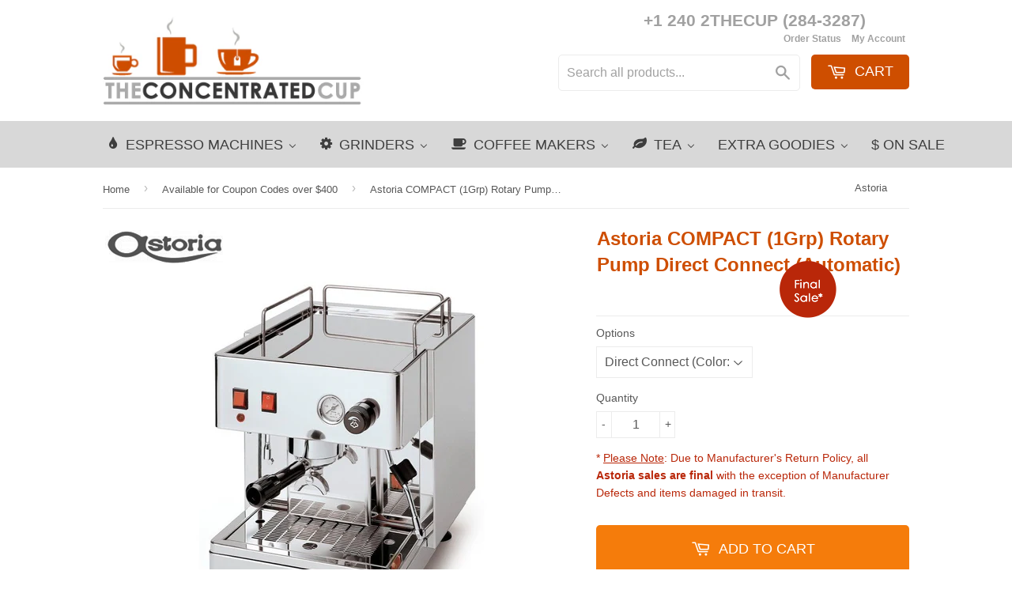

--- FILE ---
content_type: text/html; charset=utf-8
request_url: https://concentratedcup.com/collections/available-for-coupon-codes/products/astoria-compact-1grp-rotary-pump-direct-connect-automatic
body_size: 31557
content:
<!doctype html>
<!--[if lt IE 7]><html class="no-js lt-ie9 lt-ie8 lt-ie7" lang="en"> <![endif]-->
<!--[if IE 7]><html class="no-js lt-ie9 lt-ie8" lang="en"> <![endif]-->
<!--[if IE 8]><html class="no-js lt-ie9" lang="en"> <![endif]-->
<!--[if IE 9 ]><html class="ie9 no-js"> <![endif]-->
<!--[if (gt IE 9)|!(IE)]><!--> <html class="no-touch no-js"> <!--<![endif]-->
<head>
  
  <!-- Hotjar Tracking Code for concentratedcup.com -->
	<script>
    (function(h,o,t,j,a,r){
        h.hj=h.hj||function(){(h.hj.q=h.hj.q||[]).push(arguments)};
        h._hjSettings={hjid:465644,hjsv:5};
        a=o.getElementsByTagName('head')[0];
        r=o.createElement('script');r.async=1;
        r.src=t+h._hjSettings.hjid+j+h._hjSettings.hjsv;
        a.appendChild(r);
    })(window,document,'//static.hotjar.com/c/hotjar-','.js?sv=');
	</script>
  
  <!-- Merchant Center Code ================================================== -->
  <meta name="google-site-verification" content="rheWD_TUgvxaNkMyTzN9n1g4rvxOoVT5JWCY1mW7FyQ" />


  <!-- Basic page needs ================================================== -->
  <meta charset="utf-8">
  <meta http-equiv="X-UA-Compatible" content="IE=edge,chrome=1">

  
  <link rel="shortcut icon" href="//concentratedcup.com/cdn/shop/t/2/assets/favicon.png?v=90718758826777190081485541190" type="image/png" />
  

  <!-- Title and description ================================================== -->
  <title>
  Astoria COMPACT (1Grp) Rotary Pump Direct Connect (Automatic = CKXE) &ndash; The Concentrated Cup
  </title>

  
  <meta name="description" content="Order your “Astoria COMPACT (1Grp) Rotary Pump DirectConnect (Automatic) Espresso Machine” today, from The Concentrated Cup-FREE shipping on orders over $75!">
  

  <!-- Product meta ================================================== -->
  
  <meta property="og:type" content="product">
  <meta property="og:title" content="Astoria COMPACT (1Grp) Rotary Pump Direct Connect (Automatic)">
  <meta property="og:url" content="https://concentratedcup.com/products/astoria-compact-1grp-rotary-pump-direct-connect-automatic">
  
  <meta property="og:image" content="http://concentratedcup.com/cdn/shop/products/Astoria_COMPACT_1Grp_Rotary_Pump_Direct_Connect_Automatic_-_square_copy_grande.jpg?v=1493439669">
  <meta property="og:image:secure_url" content="https://concentratedcup.com/cdn/shop/products/Astoria_COMPACT_1Grp_Rotary_Pump_Direct_Connect_Automatic_-_square_copy_grande.jpg?v=1493439669">
  
  <meta property="og:image" content="http://concentratedcup.com/cdn/shop/products/Astoria_COMPACT_1Grp_Rotary_Pump_Direct_Connect_Automatic_-_back_-_square_copy_grande.jpg?v=1493439671">
  <meta property="og:image:secure_url" content="https://concentratedcup.com/cdn/shop/products/Astoria_COMPACT_1Grp_Rotary_Pump_Direct_Connect_Automatic_-_back_-_square_copy_grande.jpg?v=1493439671">
  
  <meta property="og:image" content="http://concentratedcup.com/cdn/shop/products/Astoria_COMPACT_1Grp_Rotary_Pump_Pour_over_Automatic_-_square_grande.png?v=1493439675">
  <meta property="og:image:secure_url" content="https://concentratedcup.com/cdn/shop/products/Astoria_COMPACT_1Grp_Rotary_Pump_Pour_over_Automatic_-_square_grande.png?v=1493439675">
  
  <meta property="og:price:amount" content="3,710.00">
  <meta property="og:price:currency" content="USD">


  <meta property="og:description" content="Order your “Astoria COMPACT (1Grp) Rotary Pump DirectConnect (Automatic) Espresso Machine” today, from The Concentrated Cup-FREE shipping on orders over $75!">

  <meta property="og:site_name" content="The Concentrated Cup">

  


<meta name="twitter:card" content="summary">

  <meta name="twitter:site" content="@concentratedcup">



  <meta name="twitter:card" content="product">
  <meta name="twitter:title" content="Astoria COMPACT (1Grp) Rotary Pump Direct Connect (Automatic)">
  <meta name="twitter:description" content="Overview This economically-sized, versatile coffee maker is suitable for both professional and semi-professional use. Its small size and easy usage make Astoria’s CKXE the perfect coffee machine for offices or cafés with low coffee volumes. Its internal components are identical to those used in our professional machines, just smaller. This guarantees espresso cup quality. Made of solid, all-steel construction, it is available with an internal volumetric pump, for direct connection to the water source, professional brewing group and electronically-controlled brewing. Coffee dose is programmed directly on the touch pad, and determined by a flowmeter.             Features Thermosyphon circulation Boiler with automatic refill Direct connection to water and adjustable full-size built-in vane pump Boiler temperature controlled by adjustable thermostat Pressure gauge for monitoring of boiler pressure Button to command extraction of hot water directly from the heat exchanger Security device to">
  <meta name="twitter:image" content="https://concentratedcup.com/cdn/shop/products/Astoria_COMPACT_1Grp_Rotary_Pump_Direct_Connect_Automatic_-_square_copy_medium.jpg?v=1493439669">
  <meta name="twitter:image:width" content="240">
  <meta name="twitter:image:height" content="240">



  <!-- Helpers ================================================== -->
  <link rel="canonical" href="https://concentratedcup.com/products/astoria-compact-1grp-rotary-pump-direct-connect-automatic">
  <meta name="viewport" content="width=device-width,initial-scale=1">

  
  <!-- Ajaxify Cart Plugin ================================================== -->
  <link href="//concentratedcup.com/cdn/shop/t/2/assets/ajaxify.scss.css?v=101617718950719963771474228764" rel="stylesheet" type="text/css" media="all" />
  

  <!-- CSS ================================================== --> 
  <link href="//concentratedcup.com/cdn/shop/t/2/assets/timber.scss.css?v=129930302156789219741684020812" rel="stylesheet" type="text/css" media="all" />
  




  <!-- Header hook for plugins ================================================== -->
  <script>window.performance && window.performance.mark && window.performance.mark('shopify.content_for_header.start');</script><meta name="google-site-verification" content="rheWD_TUgvxaNkMyTzN9n1g4rvxOoVT5JWCY1mW7FyQ">
<meta id="shopify-digital-wallet" name="shopify-digital-wallet" content="/14976734/digital_wallets/dialog">
<meta name="shopify-checkout-api-token" content="08ed280351b3520cffbb1e6ecda57ff0">
<meta id="in-context-paypal-metadata" data-shop-id="14976734" data-venmo-supported="true" data-environment="production" data-locale="en_US" data-paypal-v4="true" data-currency="USD">
<link rel="alternate" type="application/json+oembed" href="https://concentratedcup.com/products/astoria-compact-1grp-rotary-pump-direct-connect-automatic.oembed">
<script async="async" src="/checkouts/internal/preloads.js?locale=en-US"></script>
<script id="shopify-features" type="application/json">{"accessToken":"08ed280351b3520cffbb1e6ecda57ff0","betas":["rich-media-storefront-analytics"],"domain":"concentratedcup.com","predictiveSearch":true,"shopId":14976734,"locale":"en"}</script>
<script>var Shopify = Shopify || {};
Shopify.shop = "theconcentratedcup.myshopify.com";
Shopify.locale = "en";
Shopify.currency = {"active":"USD","rate":"1.0"};
Shopify.country = "US";
Shopify.theme = {"name":"dsl-1","id":142132745,"schema_name":null,"schema_version":null,"theme_store_id":null,"role":"main"};
Shopify.theme.handle = "null";
Shopify.theme.style = {"id":null,"handle":null};
Shopify.cdnHost = "concentratedcup.com/cdn";
Shopify.routes = Shopify.routes || {};
Shopify.routes.root = "/";</script>
<script type="module">!function(o){(o.Shopify=o.Shopify||{}).modules=!0}(window);</script>
<script>!function(o){function n(){var o=[];function n(){o.push(Array.prototype.slice.apply(arguments))}return n.q=o,n}var t=o.Shopify=o.Shopify||{};t.loadFeatures=n(),t.autoloadFeatures=n()}(window);</script>
<script id="shop-js-analytics" type="application/json">{"pageType":"product"}</script>
<script defer="defer" async type="module" src="//concentratedcup.com/cdn/shopifycloud/shop-js/modules/v2/client.init-shop-cart-sync_BT-GjEfc.en.esm.js"></script>
<script defer="defer" async type="module" src="//concentratedcup.com/cdn/shopifycloud/shop-js/modules/v2/chunk.common_D58fp_Oc.esm.js"></script>
<script defer="defer" async type="module" src="//concentratedcup.com/cdn/shopifycloud/shop-js/modules/v2/chunk.modal_xMitdFEc.esm.js"></script>
<script type="module">
  await import("//concentratedcup.com/cdn/shopifycloud/shop-js/modules/v2/client.init-shop-cart-sync_BT-GjEfc.en.esm.js");
await import("//concentratedcup.com/cdn/shopifycloud/shop-js/modules/v2/chunk.common_D58fp_Oc.esm.js");
await import("//concentratedcup.com/cdn/shopifycloud/shop-js/modules/v2/chunk.modal_xMitdFEc.esm.js");

  window.Shopify.SignInWithShop?.initShopCartSync?.({"fedCMEnabled":true,"windoidEnabled":true});

</script>
<script>(function() {
  var isLoaded = false;
  function asyncLoad() {
    if (isLoaded) return;
    isLoaded = true;
    var urls = ["\/\/cdn.ywxi.net\/js\/1.js?shop=theconcentratedcup.myshopify.com","https:\/\/cdn-loyalty.yotpo.com\/loader\/l7IW4ZXLrJpIS4auy6tZTA.js?shop=theconcentratedcup.myshopify.com","https:\/\/cdn-scripts.signifyd.com\/shopify\/script-tag.js?shop=theconcentratedcup.myshopify.com","\/\/shopify.privy.com\/widget.js?shop=theconcentratedcup.myshopify.com","\/\/www.powr.io\/powr.js?powr-token=theconcentratedcup.myshopify.com\u0026external-type=shopify\u0026shop=theconcentratedcup.myshopify.com"];
    for (var i = 0; i < urls.length; i++) {
      var s = document.createElement('script');
      s.type = 'text/javascript';
      s.async = true;
      s.src = urls[i];
      var x = document.getElementsByTagName('script')[0];
      x.parentNode.insertBefore(s, x);
    }
  };
  if(window.attachEvent) {
    window.attachEvent('onload', asyncLoad);
  } else {
    window.addEventListener('load', asyncLoad, false);
  }
})();</script>
<script id="__st">var __st={"a":14976734,"offset":-28800,"reqid":"ddc95faf-ed6b-4c8e-8bdc-77541836a697-1769039652","pageurl":"concentratedcup.com\/collections\/available-for-coupon-codes\/products\/astoria-compact-1grp-rotary-pump-direct-connect-automatic","u":"a58b03aea9a0","p":"product","rtyp":"product","rid":8560987090};</script>
<script>window.ShopifyPaypalV4VisibilityTracking = true;</script>
<script id="captcha-bootstrap">!function(){'use strict';const t='contact',e='account',n='new_comment',o=[[t,t],['blogs',n],['comments',n],[t,'customer']],c=[[e,'customer_login'],[e,'guest_login'],[e,'recover_customer_password'],[e,'create_customer']],r=t=>t.map((([t,e])=>`form[action*='/${t}']:not([data-nocaptcha='true']) input[name='form_type'][value='${e}']`)).join(','),a=t=>()=>t?[...document.querySelectorAll(t)].map((t=>t.form)):[];function s(){const t=[...o],e=r(t);return a(e)}const i='password',u='form_key',d=['recaptcha-v3-token','g-recaptcha-response','h-captcha-response',i],f=()=>{try{return window.sessionStorage}catch{return}},m='__shopify_v',_=t=>t.elements[u];function p(t,e,n=!1){try{const o=window.sessionStorage,c=JSON.parse(o.getItem(e)),{data:r}=function(t){const{data:e,action:n}=t;return t[m]||n?{data:e,action:n}:{data:t,action:n}}(c);for(const[e,n]of Object.entries(r))t.elements[e]&&(t.elements[e].value=n);n&&o.removeItem(e)}catch(o){console.error('form repopulation failed',{error:o})}}const l='form_type',E='cptcha';function T(t){t.dataset[E]=!0}const w=window,h=w.document,L='Shopify',v='ce_forms',y='captcha';let A=!1;((t,e)=>{const n=(g='f06e6c50-85a8-45c8-87d0-21a2b65856fe',I='https://cdn.shopify.com/shopifycloud/storefront-forms-hcaptcha/ce_storefront_forms_captcha_hcaptcha.v1.5.2.iife.js',D={infoText:'Protected by hCaptcha',privacyText:'Privacy',termsText:'Terms'},(t,e,n)=>{const o=w[L][v],c=o.bindForm;if(c)return c(t,g,e,D).then(n);var r;o.q.push([[t,g,e,D],n]),r=I,A||(h.body.append(Object.assign(h.createElement('script'),{id:'captcha-provider',async:!0,src:r})),A=!0)});var g,I,D;w[L]=w[L]||{},w[L][v]=w[L][v]||{},w[L][v].q=[],w[L][y]=w[L][y]||{},w[L][y].protect=function(t,e){n(t,void 0,e),T(t)},Object.freeze(w[L][y]),function(t,e,n,w,h,L){const[v,y,A,g]=function(t,e,n){const i=e?o:[],u=t?c:[],d=[...i,...u],f=r(d),m=r(i),_=r(d.filter((([t,e])=>n.includes(e))));return[a(f),a(m),a(_),s()]}(w,h,L),I=t=>{const e=t.target;return e instanceof HTMLFormElement?e:e&&e.form},D=t=>v().includes(t);t.addEventListener('submit',(t=>{const e=I(t);if(!e)return;const n=D(e)&&!e.dataset.hcaptchaBound&&!e.dataset.recaptchaBound,o=_(e),c=g().includes(e)&&(!o||!o.value);(n||c)&&t.preventDefault(),c&&!n&&(function(t){try{if(!f())return;!function(t){const e=f();if(!e)return;const n=_(t);if(!n)return;const o=n.value;o&&e.removeItem(o)}(t);const e=Array.from(Array(32),(()=>Math.random().toString(36)[2])).join('');!function(t,e){_(t)||t.append(Object.assign(document.createElement('input'),{type:'hidden',name:u})),t.elements[u].value=e}(t,e),function(t,e){const n=f();if(!n)return;const o=[...t.querySelectorAll(`input[type='${i}']`)].map((({name:t})=>t)),c=[...d,...o],r={};for(const[a,s]of new FormData(t).entries())c.includes(a)||(r[a]=s);n.setItem(e,JSON.stringify({[m]:1,action:t.action,data:r}))}(t,e)}catch(e){console.error('failed to persist form',e)}}(e),e.submit())}));const S=(t,e)=>{t&&!t.dataset[E]&&(n(t,e.some((e=>e===t))),T(t))};for(const o of['focusin','change'])t.addEventListener(o,(t=>{const e=I(t);D(e)&&S(e,y())}));const B=e.get('form_key'),M=e.get(l),P=B&&M;t.addEventListener('DOMContentLoaded',(()=>{const t=y();if(P)for(const e of t)e.elements[l].value===M&&p(e,B);[...new Set([...A(),...v().filter((t=>'true'===t.dataset.shopifyCaptcha))])].forEach((e=>S(e,t)))}))}(h,new URLSearchParams(w.location.search),n,t,e,['guest_login'])})(!0,!0)}();</script>
<script integrity="sha256-4kQ18oKyAcykRKYeNunJcIwy7WH5gtpwJnB7kiuLZ1E=" data-source-attribution="shopify.loadfeatures" defer="defer" src="//concentratedcup.com/cdn/shopifycloud/storefront/assets/storefront/load_feature-a0a9edcb.js" crossorigin="anonymous"></script>
<script data-source-attribution="shopify.dynamic_checkout.dynamic.init">var Shopify=Shopify||{};Shopify.PaymentButton=Shopify.PaymentButton||{isStorefrontPortableWallets:!0,init:function(){window.Shopify.PaymentButton.init=function(){};var t=document.createElement("script");t.src="https://concentratedcup.com/cdn/shopifycloud/portable-wallets/latest/portable-wallets.en.js",t.type="module",document.head.appendChild(t)}};
</script>
<script data-source-attribution="shopify.dynamic_checkout.buyer_consent">
  function portableWalletsHideBuyerConsent(e){var t=document.getElementById("shopify-buyer-consent"),n=document.getElementById("shopify-subscription-policy-button");t&&n&&(t.classList.add("hidden"),t.setAttribute("aria-hidden","true"),n.removeEventListener("click",e))}function portableWalletsShowBuyerConsent(e){var t=document.getElementById("shopify-buyer-consent"),n=document.getElementById("shopify-subscription-policy-button");t&&n&&(t.classList.remove("hidden"),t.removeAttribute("aria-hidden"),n.addEventListener("click",e))}window.Shopify?.PaymentButton&&(window.Shopify.PaymentButton.hideBuyerConsent=portableWalletsHideBuyerConsent,window.Shopify.PaymentButton.showBuyerConsent=portableWalletsShowBuyerConsent);
</script>
<script data-source-attribution="shopify.dynamic_checkout.cart.bootstrap">document.addEventListener("DOMContentLoaded",(function(){function t(){return document.querySelector("shopify-accelerated-checkout-cart, shopify-accelerated-checkout")}if(t())Shopify.PaymentButton.init();else{new MutationObserver((function(e,n){t()&&(Shopify.PaymentButton.init(),n.disconnect())})).observe(document.body,{childList:!0,subtree:!0})}}));
</script>
<link id="shopify-accelerated-checkout-styles" rel="stylesheet" media="screen" href="https://concentratedcup.com/cdn/shopifycloud/portable-wallets/latest/accelerated-checkout-backwards-compat.css" crossorigin="anonymous">
<style id="shopify-accelerated-checkout-cart">
        #shopify-buyer-consent {
  margin-top: 1em;
  display: inline-block;
  width: 100%;
}

#shopify-buyer-consent.hidden {
  display: none;
}

#shopify-subscription-policy-button {
  background: none;
  border: none;
  padding: 0;
  text-decoration: underline;
  font-size: inherit;
  cursor: pointer;
}

#shopify-subscription-policy-button::before {
  box-shadow: none;
}

      </style>

<script>window.performance && window.performance.mark && window.performance.mark('shopify.content_for_header.end');</script>

  

<!--[if lt IE 9]>
<script src="//cdnjs.cloudflare.com/ajax/libs/html5shiv/3.7.2/html5shiv.min.js" type="text/javascript"></script>
<script src="//concentratedcup.com/cdn/shop/t/2/assets/respond.min.js?v=52248677837542619231474228762" type="text/javascript"></script>
<link href="//concentratedcup.com/cdn/shop/t/2/assets/respond-proxy.html" id="respond-proxy" rel="respond-proxy" />
<link href="//concentratedcup.com/search?q=e8c85ab64e35ca882480c2b85d0b69c4" id="respond-redirect" rel="respond-redirect" />
<script src="//concentratedcup.com/search?q=e8c85ab64e35ca882480c2b85d0b69c4" type="text/javascript"></script>
<![endif]-->
<!--[if (lte IE 9) ]><script src="//concentratedcup.com/cdn/shop/t/2/assets/match-media.min.js?v=159635276924582161481474228761" type="text/javascript"></script><![endif]-->


  
  

  <script src="//ajax.googleapis.com/ajax/libs/jquery/1.11.0/jquery.min.js" type="text/javascript"></script>
  <script src="//concentratedcup.com/cdn/shop/t/2/assets/modernizr.min.js?v=26620055551102246001474228761" type="text/javascript"></script>

<!-- Start of concentratedcup Zendesk Widget script -->
<script>/*<![CDATA[*/window.zEmbed||function(e,t){var n,o,d,i,s,a=[],r=document.createElement("iframe");window.zEmbed=function(){a.push(arguments)},window.zE=window.zE||window.zEmbed,r.src="javascript:false",r.title="",r.role="presentation",(r.frameElement||r).style.cssText="display: none",d=document.getElementsByTagName("script"),d=d[d.length-1],d.parentNode.insertBefore(r,d),i=r.contentWindow,s=i.document;try{o=s}catch(e){n=document.domain,r.src='javascript:var d=document.open();d.domain="'+n+'";void(0);',o=s}o.open()._l=function(){var o=this.createElement("script");n&&(this.domain=n),o.id="js-iframe-async",o.src=e,this.t=+new Date,this.zendeskHost=t,this.zEQueue=a,this.body.appendChild(o)},o.write('<body onload="document._l();">
  '),o.close()}("//assets.zendesk.com/embeddable_framework/main.js","concentratedcup.zendesk.com");
/*]]>*/</script>
<!-- End of concentratedcup Zendesk Widget script -->
  


<!-- Google Site Verification Code Start -->
<meta name="google-site-verification" content="rheWD_TUgvxaNkMyTzN9n1g4rvxOoVT5JWCY1mW7FyQ" />
<!-- Google Site Verification Code END -->

<!-- BEGIN app block: shopify://apps/buddha-mega-menu-navigation/blocks/megamenu/dbb4ce56-bf86-4830-9b3d-16efbef51c6f -->
<script>
        var productImageAndPrice = [],
            collectionImages = [],
            articleImages = [],
            mmLivIcons = false,
            mmFlipClock = false,
            mmFixesUseJquery = false,
            mmNumMMI = 6,
            mmSchemaTranslation = {},
            mmMenuStrings =  [] ,
            mmShopLocale = "en",
            mmShopLocaleCollectionsRoute = "/collections",
            mmSchemaDesignJSON = [{"action":"menu-select","value":"main-menu"},{"action":"design","setting":"vertical_link_hover_color","value":"#4e4e4e"},{"action":"design","setting":"font_size","value":"16px"},{"action":"design","setting":"link_hover_color","value":"#4e4e4e"},{"action":"design","setting":"link_color","value":"#4e4e4e"},{"action":"design","setting":"button_background_hover_color","value":"#0d8781"},{"action":"design","setting":"button_background_color","value":"#0da19a"},{"action":"design","setting":"background_hover_color","value":"#f9f9f9"},{"action":"design","setting":"background_color","value":"#ffffff"},{"action":"design","setting":"button_text_hover_color","value":"#ffffff"},{"action":"design","setting":"button_text_color","value":"#ffffff"},{"action":"design","setting":"text_color","value":"#222222"},{"action":"design","setting":"vertical_text_color","value":"#4e4e4e"},{"action":"design","setting":"vertical_link_color","value":"#4e4e4e"},{"action":"design","setting":"vertical_font_size","value":"15px"}],
            mmDomChangeSkipUl = "",
            buddhaMegaMenuShop = "theconcentratedcup.myshopify.com",
            mmWireframeCompression = "0",
            mmExtensionAssetUrl = "https://cdn.shopify.com/extensions/019abe06-4a3f-7763-88da-170e1b54169b/mega-menu-151/assets/";var bestSellersHTML = '';var newestProductsHTML = '';/* get link lists api */
        var linkLists={"main-menu" : {"title":"Main menu", "items":["/collections/espresso-machines","/collections/grinders-1","/collections/coffee-makers","https://concentratedcup.zendesk.com/hc/en-us",]},"footer" : {"title":"About Us", "items":["/pages/about-us","/pages/privacy-policy","/pages/security","/pages/terms-and-conditions","/pages/price-match-guarantee",]},"espresso-machines" : {"title":"ESPRESSO MACHINES", "items":["/collections/automatic","/collections/semi-automatic",]},"coffee-makers" : {"title":"COFFEE MAKERS", "items":["/collections/automatic-drip","/collections/pour-over","/collections/manual-french-press",]},"grinders" : {"title":"GRINDERS", "items":["/collections/burr-grinders","/collections/blade-grinders",]},"extra-goodies" : {"title":"EXTRA GOODIES", "items":["/collections/coffee-beans-ground","/collections/tea-leaves-loose-leaf-blends-organic","/collections/espresso-accessories","/collections/coffee-accessories","/collections/tea-accessories","/collections/water-filters-softeners",]},"tea" : {"title":"TEA", "items":["/collections/electric-kettles","/collections/stovetop-kettles","/collections/tea-sets","/collections/tea-leaves-loose-leaf-blends-organic","/collections/tea-accessories",]},"header-top-menu" : {"title":"Header Top Menu", "items":["/pages/order-status",]},"price" : {"title":"Price", "items":["/collections/0-00-to-999-99","/collections/1-000-00-to-1-999-99","/collections/2-000-00-to-2-999-99","/collections/3-000-00-to-3-999-99","/collections/4-000-00-to-4-999-99","/collections/5-000-00-to-5-999-99","/collections/6-000-00-to-6-999-99","/collections/7-000-00-to-7-999-99","/collections/8-000-00-to-8-999-99",]},"questions" : {"title":"Need Help?", "items":["/pages/ordering","/pages/shipping-and-delivery","/pages/order-status","/pages/product-warranties","/pages/exchange-and-return-policy",]},"burr-grinders" : {"title":"Burr Grinders", "items":["/collections/conical-burr-grinders","/collections/flat-burr-grinders",]},"on-sale" : {"title":"ON SALE", "items":["/collections/espresso-machines-on-sale","/collections/grinders-on-sale","/collections/coffee-makers-on-sale","/collections/kettles-on-sale",]},"customer-account-main-menu" : {"title":"Customer account main menu", "items":["/","https://shopify.com/14976734/account/orders?locale=en&amp;region_country=US",]},};/*ENDPARSE*/

        

        /* set product prices *//* get the collection images *//* get the article images *//* customer fixes */
        var mmThemeFixesBeforeInit = function(){ document.addEventListener("toggleSubmenu", function (e) { var pc = document.querySelector("#PageContainer"); if (pc && typeof e.mmMobileHeight != "undefined"){ pc.style.transform = "translate3d(0px, "+ e.mmMobileHeight +"px, 0px)"; } }); }; var mmThemeFixesBefore = function(){ if (tempMenuObject.u.matches(".site-footer__linklist")) return -1; if (tempMenuObject.u.matches("#SiteNav")) { tempMenuObject.forceMenu = true; tempMenuObject.skipCheck=true; tempMenuObject.liClasses = ""; tempMenuObject.aClasses = "site-nav__link site-nav__link--main"; tempMenuObject.liItems = tempMenuObject.u.children; } if (tempMenuObject.u.matches("#MobileNav")) { tempMenuObject.forceMenu = true; tempMenuObject.skipCheck=true; tempMenuObject.liClasses = "mobile-nav__item border-bottom"; tempMenuObject.aClasses = "mobile-nav__link"; tempMenuObject.liItems = tempMenuObject.u.children; } }; 
        

        var mmWireframe = {"html" : "<li class=\"buddha-menu-item\"  ><a data-href=\"/collections/espresso-machines\" href=\"/collections/espresso-machines\" aria-label=\"ESPRESSO MACHINES\" data-no-instant=\"\" onclick=\"mmGoToPage(this, event); return false;\"  ><i class=\"mm-icon static fa fa-tint\" aria-hidden=\"true\"></i><span class=\"mm-title\">ESPRESSO MACHINES</span><i class=\"mm-arrow mm-angle-down\" aria-hidden=\"true\"></i><span class=\"toggle-menu-btn\" style=\"display:none;\" title=\"Toggle menu\" onclick=\"return toggleSubmenu(this)\"><span class=\"mm-arrow-icon\"><span class=\"bar-one\"></span><span class=\"bar-two\"></span></span></span></a><ul class=\"mm-submenu tree  small mm-last-level\"><li data-href=\"/collections/super-automatic\" href=\"/collections/super-automatic\" aria-label=\"Super-Automatic\" data-no-instant=\"\" onclick=\"mmGoToPage(this, event); return false;\"  ><a data-href=\"/collections/super-automatic\" href=\"/collections/super-automatic\" aria-label=\"Super-Automatic\" data-no-instant=\"\" onclick=\"mmGoToPage(this, event); return false;\"  ><span class=\"mm-title\">Super-Automatic</span></a></li><li data-href=\"/collections/automatic\" href=\"/collections/automatic\" aria-label=\"Automatic\" data-no-instant=\"\" onclick=\"mmGoToPage(this, event); return false;\"  ><a data-href=\"/collections/automatic\" href=\"/collections/automatic\" aria-label=\"Automatic\" data-no-instant=\"\" onclick=\"mmGoToPage(this, event); return false;\"  ><span class=\"mm-title\">Automatic</span></a></li><li data-href=\"/collections/semi-automatic\" href=\"/collections/semi-automatic\" aria-label=\"Semi-Automatic\" data-no-instant=\"\" onclick=\"mmGoToPage(this, event); return false;\"  ><a data-href=\"/collections/semi-automatic\" href=\"/collections/semi-automatic\" aria-label=\"Semi-Automatic\" data-no-instant=\"\" onclick=\"mmGoToPage(this, event); return false;\"  ><span class=\"mm-title\">Semi-Automatic</span></a></li><li data-href=\"/collections/manual-handpress-stovetop\" href=\"/collections/manual-handpress-stovetop\" aria-label=\"Lever\" data-no-instant=\"\" onclick=\"mmGoToPage(this, event); return false;\"  ><a data-href=\"/collections/manual-handpress-stovetop\" href=\"/collections/manual-handpress-stovetop\" aria-label=\"Lever\" data-no-instant=\"\" onclick=\"mmGoToPage(this, event); return false;\"  ><span class=\"mm-title\">Lever</span></a></li></ul></li><li class=\"buddha-menu-item\"  ><a data-href=\"/collections/grinders-1\" href=\"/collections/grinders-1\" aria-label=\"GRINDERS\" data-no-instant=\"\" onclick=\"mmGoToPage(this, event); return false;\"  ><i class=\"mm-icon static fa fa-cog\" aria-hidden=\"true\"></i><span class=\"mm-title\">GRINDERS</span><i class=\"mm-arrow mm-angle-down\" aria-hidden=\"true\"></i><span class=\"toggle-menu-btn\" style=\"display:none;\" title=\"Toggle menu\" onclick=\"return toggleSubmenu(this)\"><span class=\"mm-arrow-icon\"><span class=\"bar-one\"></span><span class=\"bar-two\"></span></span></span></a><ul class=\"mm-submenu tree  small \"><li data-href=\"/collections/burr-grinders\" href=\"/collections/burr-grinders\" aria-label=\"Burr Grinders\" data-no-instant=\"\" onclick=\"mmGoToPage(this, event); return false;\"  ><a data-href=\"/collections/burr-grinders\" href=\"/collections/burr-grinders\" aria-label=\"Burr Grinders\" data-no-instant=\"\" onclick=\"mmGoToPage(this, event); return false;\"  ><span class=\"mm-title\">Burr Grinders</span><i class=\"mm-arrow mm-angle-down\" aria-hidden=\"true\"></i><span class=\"toggle-menu-btn\" style=\"display:none;\" title=\"Toggle menu\" onclick=\"return toggleSubmenu(this)\"><span class=\"mm-arrow-icon\"><span class=\"bar-one\"></span><span class=\"bar-two\"></span></span></span></a><ul class=\"mm-submenu tree  small mm-last-level\"><li data-href=\"/collections/conical-burr-grinders\" href=\"/collections/conical-burr-grinders\" aria-label=\"Conical\" data-no-instant=\"\" onclick=\"mmGoToPage(this, event); return false;\"  ><a data-href=\"/collections/conical-burr-grinders\" href=\"/collections/conical-burr-grinders\" aria-label=\"Conical\" data-no-instant=\"\" onclick=\"mmGoToPage(this, event); return false;\"  ><span class=\"mm-title\">Conical</span></a></li><li data-href=\"/collections/flat-burr-grinders\" href=\"/collections/flat-burr-grinders\" aria-label=\"Flat\" data-no-instant=\"\" onclick=\"mmGoToPage(this, event); return false;\"  ><a data-href=\"/collections/flat-burr-grinders\" href=\"/collections/flat-burr-grinders\" aria-label=\"Flat\" data-no-instant=\"\" onclick=\"mmGoToPage(this, event); return false;\"  ><span class=\"mm-title\">Flat</span></a></li></ul></li><li data-href=\"/collections/portable-grinders-coffee-mills\" href=\"/collections/portable-grinders-coffee-mills\" aria-label=\"Portable Grinders/ Coffee Mills\" data-no-instant=\"\" onclick=\"mmGoToPage(this, event); return false;\"  ><a data-href=\"/collections/portable-grinders-coffee-mills\" href=\"/collections/portable-grinders-coffee-mills\" aria-label=\"Portable Grinders/ Coffee Mills\" data-no-instant=\"\" onclick=\"mmGoToPage(this, event); return false;\"  ><span class=\"mm-title\">Portable Grinders/ Coffee Mills</span></a></li><li data-href=\"/collections/grinder-accessories\" href=\"/collections/grinder-accessories\" aria-label=\"Grinder Accessories\" data-no-instant=\"\" onclick=\"mmGoToPage(this, event); return false;\"  ><a data-href=\"/collections/grinder-accessories\" href=\"/collections/grinder-accessories\" aria-label=\"Grinder Accessories\" data-no-instant=\"\" onclick=\"mmGoToPage(this, event); return false;\"  ><span class=\"mm-title\">Grinder Accessories</span></a></li></ul></li><li class=\"buddha-menu-item\"  ><a data-href=\"/collections/coffee-makers\" href=\"/collections/coffee-makers\" aria-label=\"COFFEE MAKERS\" data-no-instant=\"\" onclick=\"mmGoToPage(this, event); return false;\"  ><i class=\"mm-icon static fa fa-coffee\" aria-hidden=\"true\"></i><span class=\"mm-title\">COFFEE MAKERS</span><i class=\"mm-arrow mm-angle-down\" aria-hidden=\"true\"></i><span class=\"toggle-menu-btn\" style=\"display:none;\" title=\"Toggle menu\" onclick=\"return toggleSubmenu(this)\"><span class=\"mm-arrow-icon\"><span class=\"bar-one\"></span><span class=\"bar-two\"></span></span></span></a><ul class=\"mm-submenu tree  small \"><li data-href=\"/collections/automatic-drip\" href=\"/collections/automatic-drip\" aria-label=\"Automatic (Drip)\" data-no-instant=\"\" onclick=\"mmGoToPage(this, event); return false;\"  ><a data-href=\"/collections/automatic-drip\" href=\"/collections/automatic-drip\" aria-label=\"Automatic (Drip)\" data-no-instant=\"\" onclick=\"mmGoToPage(this, event); return false;\"  ><span class=\"mm-title\">Automatic (Drip)</span></a></li><li data-href=\"/collections/pour-over\" href=\"/collections/pour-over\" aria-label=\"Pour Over\" data-no-instant=\"\" onclick=\"mmGoToPage(this, event); return false;\"  ><a data-href=\"/collections/pour-over\" href=\"/collections/pour-over\" aria-label=\"Pour Over\" data-no-instant=\"\" onclick=\"mmGoToPage(this, event); return false;\"  ><span class=\"mm-title\">Pour Over</span></a></li><li data-href=\"/collections/manual-french-press\" href=\"/collections/manual-french-press\" aria-label=\"French Press/ Manual\" data-no-instant=\"\" onclick=\"mmGoToPage(this, event); return false;\"  ><a data-href=\"/collections/manual-french-press\" href=\"/collections/manual-french-press\" aria-label=\"French Press/ Manual\" data-no-instant=\"\" onclick=\"mmGoToPage(this, event); return false;\"  ><span class=\"mm-title\">French Press/ Manual</span></a></li><li data-href=\"/collections/vacuum-siphon\" href=\"/collections/vacuum-siphon\" aria-label=\"Vacuum Siphon\" data-no-instant=\"\" onclick=\"mmGoToPage(this, event); return false;\"  ><a data-href=\"/collections/vacuum-siphon\" href=\"/collections/vacuum-siphon\" aria-label=\"Vacuum Siphon\" data-no-instant=\"\" onclick=\"mmGoToPage(this, event); return false;\"  ><span class=\"mm-title\">Vacuum Siphon</span></a></li><li data-href=\"/collections/cold-brewers\" href=\"/collections/cold-brewers\" aria-label=\"Cold Brewers\" data-no-instant=\"\" onclick=\"mmGoToPage(this, event); return false;\"  ><a data-href=\"/collections/cold-brewers\" href=\"/collections/cold-brewers\" aria-label=\"Cold Brewers\" data-no-instant=\"\" onclick=\"mmGoToPage(this, event); return false;\"  ><span class=\"mm-title\">Cold Brewers</span></a></li><li data-href=\"/collections/kettles\" href=\"/collections/kettles\" aria-label=\"Kettles\" data-no-instant=\"\" onclick=\"mmGoToPage(this, event); return false;\"  ><a data-href=\"/collections/kettles\" href=\"/collections/kettles\" aria-label=\"Kettles\" data-no-instant=\"\" onclick=\"mmGoToPage(this, event); return false;\"  ><span class=\"mm-title\">Kettles</span><i class=\"mm-arrow mm-angle-down\" aria-hidden=\"true\"></i><span class=\"toggle-menu-btn\" style=\"display:none;\" title=\"Toggle menu\" onclick=\"return toggleSubmenu(this)\"><span class=\"mm-arrow-icon\"><span class=\"bar-one\"></span><span class=\"bar-two\"></span></span></span></a><ul class=\"mm-submenu tree  small mm-last-level\"><li data-href=\"/collections/electric-kettles\" href=\"/collections/electric-kettles\" aria-label=\"Electric Kettles\" data-no-instant=\"\" onclick=\"mmGoToPage(this, event); return false;\"  ><a data-href=\"/collections/electric-kettles\" href=\"/collections/electric-kettles\" aria-label=\"Electric Kettles\" data-no-instant=\"\" onclick=\"mmGoToPage(this, event); return false;\"  ><span class=\"mm-title\">Electric Kettles</span></a></li><li data-href=\"/collections/stovetop-kettles\" href=\"/collections/stovetop-kettles\" aria-label=\"Stovetop Kettles\" data-no-instant=\"\" onclick=\"mmGoToPage(this, event); return false;\"  ><a data-href=\"/collections/stovetop-kettles\" href=\"/collections/stovetop-kettles\" aria-label=\"Stovetop Kettles\" data-no-instant=\"\" onclick=\"mmGoToPage(this, event); return false;\"  ><span class=\"mm-title\">Stovetop Kettles</span></a></li></ul></li></ul></li><li class=\"buddha-menu-item\"  ><a data-href=\"/collections/tea\" href=\"/collections/tea\" aria-label=\"TEA\" data-no-instant=\"\" onclick=\"mmGoToPage(this, event); return false;\"  ><i class=\"mm-icon static fa fa-leaf\" aria-hidden=\"true\"></i><span class=\"mm-title\">TEA</span><i class=\"mm-arrow mm-angle-down\" aria-hidden=\"true\"></i><span class=\"toggle-menu-btn\" style=\"display:none;\" title=\"Toggle menu\" onclick=\"return toggleSubmenu(this)\"><span class=\"mm-arrow-icon\"><span class=\"bar-one\"></span><span class=\"bar-two\"></span></span></span></a><ul class=\"mm-submenu tree  small \"><li data-href=\"/collections/tea-kettles\" href=\"/collections/tea-kettles\" aria-label=\"Tea Kettles\" data-no-instant=\"\" onclick=\"mmGoToPage(this, event); return false;\"  ><a data-href=\"/collections/tea-kettles\" href=\"/collections/tea-kettles\" aria-label=\"Tea Kettles\" data-no-instant=\"\" onclick=\"mmGoToPage(this, event); return false;\"  ><span class=\"mm-title\">Tea Kettles</span><i class=\"mm-arrow mm-angle-down\" aria-hidden=\"true\"></i><span class=\"toggle-menu-btn\" style=\"display:none;\" title=\"Toggle menu\" onclick=\"return toggleSubmenu(this)\"><span class=\"mm-arrow-icon\"><span class=\"bar-one\"></span><span class=\"bar-two\"></span></span></span></a><ul class=\"mm-submenu tree  small mm-last-level\"><li data-href=\"/collections/electric-tea-kettles\" href=\"/collections/electric-tea-kettles\" aria-label=\"Electric Kettles\" data-no-instant=\"\" onclick=\"mmGoToPage(this, event); return false;\"  ><a data-href=\"/collections/electric-tea-kettles\" href=\"/collections/electric-tea-kettles\" aria-label=\"Electric Kettles\" data-no-instant=\"\" onclick=\"mmGoToPage(this, event); return false;\"  ><span class=\"mm-title\">Electric Kettles</span></a></li><li data-href=\"/collections/stovetop-kettles\" href=\"/collections/stovetop-kettles\" aria-label=\"Stovetop Kettles\" data-no-instant=\"\" onclick=\"mmGoToPage(this, event); return false;\"  ><a data-href=\"/collections/stovetop-kettles\" href=\"/collections/stovetop-kettles\" aria-label=\"Stovetop Kettles\" data-no-instant=\"\" onclick=\"mmGoToPage(this, event); return false;\"  ><span class=\"mm-title\">Stovetop Kettles</span></a></li></ul></li><li data-href=\"/collections/tea-sets\" href=\"/collections/tea-sets\" aria-label=\"Tea Sets\" data-no-instant=\"\" onclick=\"mmGoToPage(this, event); return false;\"  ><a data-href=\"/collections/tea-sets\" href=\"/collections/tea-sets\" aria-label=\"Tea Sets\" data-no-instant=\"\" onclick=\"mmGoToPage(this, event); return false;\"  ><span class=\"mm-title\">Tea Sets</span></a></li><li data-href=\"/collections/tea-leaves-loose-leaf-blends-organic\" href=\"/collections/tea-leaves-loose-leaf-blends-organic\" aria-label=\"Leaves (Tea Bags/ Loose Leaf/ Blends/ Organic)\" data-no-instant=\"\" onclick=\"mmGoToPage(this, event); return false;\"  ><a data-href=\"/collections/tea-leaves-loose-leaf-blends-organic\" href=\"/collections/tea-leaves-loose-leaf-blends-organic\" aria-label=\"Leaves (Tea Bags/ Loose Leaf/ Blends/ Organic)\" data-no-instant=\"\" onclick=\"mmGoToPage(this, event); return false;\"  ><span class=\"mm-title\">Leaves (Tea Bags/ Loose Leaf/ Blends/ Organic)</span></a></li><li data-href=\"/collections/tea-accessories\" href=\"/collections/tea-accessories\" aria-label=\"Tea Accessories\" data-no-instant=\"\" onclick=\"mmGoToPage(this, event); return false;\"  ><a data-href=\"/collections/tea-accessories\" href=\"/collections/tea-accessories\" aria-label=\"Tea Accessories\" data-no-instant=\"\" onclick=\"mmGoToPage(this, event); return false;\"  ><span class=\"mm-title\">Tea Accessories</span></a></li></ul></li><li class=\"buddha-menu-item\"  ><a data-href=\"/collections/extra-goodies\" href=\"/collections/extra-goodies\" aria-label=\"EXTRA GOODIES\" data-no-instant=\"\" onclick=\"mmGoToPage(this, event); return false;\"  ><span class=\"mm-title\">EXTRA GOODIES</span><i class=\"mm-arrow mm-angle-down\" aria-hidden=\"true\"></i><span class=\"toggle-menu-btn\" style=\"display:none;\" title=\"Toggle menu\" onclick=\"return toggleSubmenu(this)\"><span class=\"mm-arrow-icon\"><span class=\"bar-one\"></span><span class=\"bar-two\"></span></span></span></a><ul class=\"mm-submenu tree  small mm-last-level\"><li data-href=\"/collections/coffee-beans-ground\" href=\"/collections/coffee-beans-ground\" aria-label=\"Coffee Beans\" data-no-instant=\"\" onclick=\"mmGoToPage(this, event); return false;\"  ><a data-href=\"/collections/coffee-beans-ground\" href=\"/collections/coffee-beans-ground\" aria-label=\"Coffee Beans\" data-no-instant=\"\" onclick=\"mmGoToPage(this, event); return false;\"  ><span class=\"mm-title\">Coffee Beans</span></a></li><li data-href=\"/collections/coffee-accessories\" href=\"/collections/coffee-accessories\" aria-label=\"Coffee Accessories\" data-no-instant=\"\" onclick=\"mmGoToPage(this, event); return false;\"  ><a data-href=\"/collections/coffee-accessories\" href=\"/collections/coffee-accessories\" aria-label=\"Coffee Accessories\" data-no-instant=\"\" onclick=\"mmGoToPage(this, event); return false;\"  ><span class=\"mm-title\">Coffee Accessories</span></a></li><li data-href=\"/collections/espresso-accessories\" href=\"/collections/espresso-accessories\" aria-label=\"Espresso Accessories\" data-no-instant=\"\" onclick=\"mmGoToPage(this, event); return false;\"  ><a data-href=\"/collections/espresso-accessories\" href=\"/collections/espresso-accessories\" aria-label=\"Espresso Accessories\" data-no-instant=\"\" onclick=\"mmGoToPage(this, event); return false;\"  ><span class=\"mm-title\">Espresso Accessories</span></a></li><li data-href=\"/collections/tea-leaves-loose-leaf-blends-organic\" href=\"/collections/tea-leaves-loose-leaf-blends-organic\" aria-label=\"Tea Leaves\" data-no-instant=\"\" onclick=\"mmGoToPage(this, event); return false;\"  ><a data-href=\"/collections/tea-leaves-loose-leaf-blends-organic\" href=\"/collections/tea-leaves-loose-leaf-blends-organic\" aria-label=\"Tea Leaves\" data-no-instant=\"\" onclick=\"mmGoToPage(this, event); return false;\"  ><span class=\"mm-title\">Tea Leaves</span></a></li><li data-href=\"/collections/tea-accessories\" href=\"/collections/tea-accessories\" aria-label=\"Tea Accessories\" data-no-instant=\"\" onclick=\"mmGoToPage(this, event); return false;\"  ><a data-href=\"/collections/tea-accessories\" href=\"/collections/tea-accessories\" aria-label=\"Tea Accessories\" data-no-instant=\"\" onclick=\"mmGoToPage(this, event); return false;\"  ><span class=\"mm-title\">Tea Accessories</span></a></li><li data-href=\"/collections/water-filters-softeners\" href=\"/collections/water-filters-softeners\" aria-label=\"Water Filters & Softeners\" data-no-instant=\"\" onclick=\"mmGoToPage(this, event); return false;\"  ><a data-href=\"/collections/water-filters-softeners\" href=\"/collections/water-filters-softeners\" aria-label=\"Water Filters & Softeners\" data-no-instant=\"\" onclick=\"mmGoToPage(this, event); return false;\"  ><span class=\"mm-title\">Water Filters & Softeners</span></a></li></ul></li><li class=\"buddha-menu-item\"  ><a data-href=\"/pages/on-sale\" href=\"/pages/on-sale\" aria-label=\"$ ON SALE\" data-no-instant=\"\" onclick=\"mmGoToPage(this, event); return false;\"  ><i class=\"mm-icon static fa fa-none\" aria-hidden=\"true\"></i><span class=\"mm-title\">$ ON SALE</span></a></li>" };

        function mmLoadJS(file, async = true) {
            let script = document.createElement("script");
            script.setAttribute("src", file);
            script.setAttribute("data-no-instant", "");
            script.setAttribute("type", "text/javascript");
            script.setAttribute("async", async);
            document.head.appendChild(script);
        }
        function mmLoadCSS(file) {  
            var style = document.createElement('link');
            style.href = file;
            style.type = 'text/css';
            style.rel = 'stylesheet';
            document.head.append(style); 
        }
              
        var mmDisableWhenResIsLowerThan = '';
        var mmLoadResources = (mmDisableWhenResIsLowerThan == '' || mmDisableWhenResIsLowerThan == 0 || (mmDisableWhenResIsLowerThan > 0 && window.innerWidth>=mmDisableWhenResIsLowerThan));
        if (mmLoadResources) {
            /* load resources via js injection */
            mmLoadJS("https://cdn.shopify.com/extensions/019abe06-4a3f-7763-88da-170e1b54169b/mega-menu-151/assets/buddha-megamenu.js");
            
            mmLoadCSS("https://cdn.shopify.com/extensions/019abe06-4a3f-7763-88da-170e1b54169b/mega-menu-151/assets/buddha-megamenu2.css");}
    </script><!-- HIDE ORIGINAL MENU --><style id="mmHideOriginalMenuStyle"> #SiteNav {visibility: hidden !important;} </style>
        <script>
            setTimeout(function(){
                var mmHideStyle  = document.querySelector("#mmHideOriginalMenuStyle");
                if (mmHideStyle) mmHideStyle.parentNode.removeChild(mmHideStyle);
            },10000);
        </script>
<!-- END app block --><link href="https://monorail-edge.shopifysvc.com" rel="dns-prefetch">
<script>(function(){if ("sendBeacon" in navigator && "performance" in window) {try {var session_token_from_headers = performance.getEntriesByType('navigation')[0].serverTiming.find(x => x.name == '_s').description;} catch {var session_token_from_headers = undefined;}var session_cookie_matches = document.cookie.match(/_shopify_s=([^;]*)/);var session_token_from_cookie = session_cookie_matches && session_cookie_matches.length === 2 ? session_cookie_matches[1] : "";var session_token = session_token_from_headers || session_token_from_cookie || "";function handle_abandonment_event(e) {var entries = performance.getEntries().filter(function(entry) {return /monorail-edge.shopifysvc.com/.test(entry.name);});if (!window.abandonment_tracked && entries.length === 0) {window.abandonment_tracked = true;var currentMs = Date.now();var navigation_start = performance.timing.navigationStart;var payload = {shop_id: 14976734,url: window.location.href,navigation_start,duration: currentMs - navigation_start,session_token,page_type: "product"};window.navigator.sendBeacon("https://monorail-edge.shopifysvc.com/v1/produce", JSON.stringify({schema_id: "online_store_buyer_site_abandonment/1.1",payload: payload,metadata: {event_created_at_ms: currentMs,event_sent_at_ms: currentMs}}));}}window.addEventListener('pagehide', handle_abandonment_event);}}());</script>
<script id="web-pixels-manager-setup">(function e(e,d,r,n,o){if(void 0===o&&(o={}),!Boolean(null===(a=null===(i=window.Shopify)||void 0===i?void 0:i.analytics)||void 0===a?void 0:a.replayQueue)){var i,a;window.Shopify=window.Shopify||{};var t=window.Shopify;t.analytics=t.analytics||{};var s=t.analytics;s.replayQueue=[],s.publish=function(e,d,r){return s.replayQueue.push([e,d,r]),!0};try{self.performance.mark("wpm:start")}catch(e){}var l=function(){var e={modern:/Edge?\/(1{2}[4-9]|1[2-9]\d|[2-9]\d{2}|\d{4,})\.\d+(\.\d+|)|Firefox\/(1{2}[4-9]|1[2-9]\d|[2-9]\d{2}|\d{4,})\.\d+(\.\d+|)|Chrom(ium|e)\/(9{2}|\d{3,})\.\d+(\.\d+|)|(Maci|X1{2}).+ Version\/(15\.\d+|(1[6-9]|[2-9]\d|\d{3,})\.\d+)([,.]\d+|)( \(\w+\)|)( Mobile\/\w+|) Safari\/|Chrome.+OPR\/(9{2}|\d{3,})\.\d+\.\d+|(CPU[ +]OS|iPhone[ +]OS|CPU[ +]iPhone|CPU IPhone OS|CPU iPad OS)[ +]+(15[._]\d+|(1[6-9]|[2-9]\d|\d{3,})[._]\d+)([._]\d+|)|Android:?[ /-](13[3-9]|1[4-9]\d|[2-9]\d{2}|\d{4,})(\.\d+|)(\.\d+|)|Android.+Firefox\/(13[5-9]|1[4-9]\d|[2-9]\d{2}|\d{4,})\.\d+(\.\d+|)|Android.+Chrom(ium|e)\/(13[3-9]|1[4-9]\d|[2-9]\d{2}|\d{4,})\.\d+(\.\d+|)|SamsungBrowser\/([2-9]\d|\d{3,})\.\d+/,legacy:/Edge?\/(1[6-9]|[2-9]\d|\d{3,})\.\d+(\.\d+|)|Firefox\/(5[4-9]|[6-9]\d|\d{3,})\.\d+(\.\d+|)|Chrom(ium|e)\/(5[1-9]|[6-9]\d|\d{3,})\.\d+(\.\d+|)([\d.]+$|.*Safari\/(?![\d.]+ Edge\/[\d.]+$))|(Maci|X1{2}).+ Version\/(10\.\d+|(1[1-9]|[2-9]\d|\d{3,})\.\d+)([,.]\d+|)( \(\w+\)|)( Mobile\/\w+|) Safari\/|Chrome.+OPR\/(3[89]|[4-9]\d|\d{3,})\.\d+\.\d+|(CPU[ +]OS|iPhone[ +]OS|CPU[ +]iPhone|CPU IPhone OS|CPU iPad OS)[ +]+(10[._]\d+|(1[1-9]|[2-9]\d|\d{3,})[._]\d+)([._]\d+|)|Android:?[ /-](13[3-9]|1[4-9]\d|[2-9]\d{2}|\d{4,})(\.\d+|)(\.\d+|)|Mobile Safari.+OPR\/([89]\d|\d{3,})\.\d+\.\d+|Android.+Firefox\/(13[5-9]|1[4-9]\d|[2-9]\d{2}|\d{4,})\.\d+(\.\d+|)|Android.+Chrom(ium|e)\/(13[3-9]|1[4-9]\d|[2-9]\d{2}|\d{4,})\.\d+(\.\d+|)|Android.+(UC? ?Browser|UCWEB|U3)[ /]?(15\.([5-9]|\d{2,})|(1[6-9]|[2-9]\d|\d{3,})\.\d+)\.\d+|SamsungBrowser\/(5\.\d+|([6-9]|\d{2,})\.\d+)|Android.+MQ{2}Browser\/(14(\.(9|\d{2,})|)|(1[5-9]|[2-9]\d|\d{3,})(\.\d+|))(\.\d+|)|K[Aa][Ii]OS\/(3\.\d+|([4-9]|\d{2,})\.\d+)(\.\d+|)/},d=e.modern,r=e.legacy,n=navigator.userAgent;return n.match(d)?"modern":n.match(r)?"legacy":"unknown"}(),u="modern"===l?"modern":"legacy",c=(null!=n?n:{modern:"",legacy:""})[u],f=function(e){return[e.baseUrl,"/wpm","/b",e.hashVersion,"modern"===e.buildTarget?"m":"l",".js"].join("")}({baseUrl:d,hashVersion:r,buildTarget:u}),m=function(e){var d=e.version,r=e.bundleTarget,n=e.surface,o=e.pageUrl,i=e.monorailEndpoint;return{emit:function(e){var a=e.status,t=e.errorMsg,s=(new Date).getTime(),l=JSON.stringify({metadata:{event_sent_at_ms:s},events:[{schema_id:"web_pixels_manager_load/3.1",payload:{version:d,bundle_target:r,page_url:o,status:a,surface:n,error_msg:t},metadata:{event_created_at_ms:s}}]});if(!i)return console&&console.warn&&console.warn("[Web Pixels Manager] No Monorail endpoint provided, skipping logging."),!1;try{return self.navigator.sendBeacon.bind(self.navigator)(i,l)}catch(e){}var u=new XMLHttpRequest;try{return u.open("POST",i,!0),u.setRequestHeader("Content-Type","text/plain"),u.send(l),!0}catch(e){return console&&console.warn&&console.warn("[Web Pixels Manager] Got an unhandled error while logging to Monorail."),!1}}}}({version:r,bundleTarget:l,surface:e.surface,pageUrl:self.location.href,monorailEndpoint:e.monorailEndpoint});try{o.browserTarget=l,function(e){var d=e.src,r=e.async,n=void 0===r||r,o=e.onload,i=e.onerror,a=e.sri,t=e.scriptDataAttributes,s=void 0===t?{}:t,l=document.createElement("script"),u=document.querySelector("head"),c=document.querySelector("body");if(l.async=n,l.src=d,a&&(l.integrity=a,l.crossOrigin="anonymous"),s)for(var f in s)if(Object.prototype.hasOwnProperty.call(s,f))try{l.dataset[f]=s[f]}catch(e){}if(o&&l.addEventListener("load",o),i&&l.addEventListener("error",i),u)u.appendChild(l);else{if(!c)throw new Error("Did not find a head or body element to append the script");c.appendChild(l)}}({src:f,async:!0,onload:function(){if(!function(){var e,d;return Boolean(null===(d=null===(e=window.Shopify)||void 0===e?void 0:e.analytics)||void 0===d?void 0:d.initialized)}()){var d=window.webPixelsManager.init(e)||void 0;if(d){var r=window.Shopify.analytics;r.replayQueue.forEach((function(e){var r=e[0],n=e[1],o=e[2];d.publishCustomEvent(r,n,o)})),r.replayQueue=[],r.publish=d.publishCustomEvent,r.visitor=d.visitor,r.initialized=!0}}},onerror:function(){return m.emit({status:"failed",errorMsg:"".concat(f," has failed to load")})},sri:function(e){var d=/^sha384-[A-Za-z0-9+/=]+$/;return"string"==typeof e&&d.test(e)}(c)?c:"",scriptDataAttributes:o}),m.emit({status:"loading"})}catch(e){m.emit({status:"failed",errorMsg:(null==e?void 0:e.message)||"Unknown error"})}}})({shopId: 14976734,storefrontBaseUrl: "https://concentratedcup.com",extensionsBaseUrl: "https://extensions.shopifycdn.com/cdn/shopifycloud/web-pixels-manager",monorailEndpoint: "https://monorail-edge.shopifysvc.com/unstable/produce_batch",surface: "storefront-renderer",enabledBetaFlags: ["2dca8a86"],webPixelsConfigList: [{"id":"282361914","configuration":"{\"config\":\"{\\\"pixel_id\\\":\\\"GT-PJ7MGT7\\\",\\\"target_country\\\":\\\"US\\\",\\\"gtag_events\\\":[{\\\"type\\\":\\\"purchase\\\",\\\"action_label\\\":\\\"MC-J3J48QYVF8\\\"},{\\\"type\\\":\\\"page_view\\\",\\\"action_label\\\":\\\"MC-J3J48QYVF8\\\"},{\\\"type\\\":\\\"view_item\\\",\\\"action_label\\\":\\\"MC-J3J48QYVF8\\\"}],\\\"enable_monitoring_mode\\\":false}\"}","eventPayloadVersion":"v1","runtimeContext":"OPEN","scriptVersion":"b2a88bafab3e21179ed38636efcd8a93","type":"APP","apiClientId":1780363,"privacyPurposes":[],"dataSharingAdjustments":{"protectedCustomerApprovalScopes":["read_customer_address","read_customer_email","read_customer_name","read_customer_personal_data","read_customer_phone"]}},{"id":"66388026","eventPayloadVersion":"v1","runtimeContext":"LAX","scriptVersion":"1","type":"CUSTOM","privacyPurposes":["ANALYTICS"],"name":"Google Analytics tag (migrated)"},{"id":"shopify-app-pixel","configuration":"{}","eventPayloadVersion":"v1","runtimeContext":"STRICT","scriptVersion":"0450","apiClientId":"shopify-pixel","type":"APP","privacyPurposes":["ANALYTICS","MARKETING"]},{"id":"shopify-custom-pixel","eventPayloadVersion":"v1","runtimeContext":"LAX","scriptVersion":"0450","apiClientId":"shopify-pixel","type":"CUSTOM","privacyPurposes":["ANALYTICS","MARKETING"]}],isMerchantRequest: false,initData: {"shop":{"name":"The Concentrated Cup","paymentSettings":{"currencyCode":"USD"},"myshopifyDomain":"theconcentratedcup.myshopify.com","countryCode":"US","storefrontUrl":"https:\/\/concentratedcup.com"},"customer":null,"cart":null,"checkout":null,"productVariants":[{"price":{"amount":3710.0,"currencyCode":"USD"},"product":{"title":"Astoria COMPACT (1Grp) Rotary Pump Direct Connect (Automatic)","vendor":"Astoria","id":"8560987090","untranslatedTitle":"Astoria COMPACT (1Grp) Rotary Pump Direct Connect (Automatic)","url":"\/products\/astoria-compact-1grp-rotary-pump-direct-connect-automatic","type":"Automatic"},"id":"28553033426","image":{"src":"\/\/concentratedcup.com\/cdn\/shop\/products\/Astoria_COMPACT_1Grp_Rotary_Pump_Direct_Connect_Automatic_-_square_copy.jpg?v=1493439669"},"sku":"COMPACT CKXE - 1 (DC)","title":"Direct Connect (Color: Stainless Steel)","untranslatedTitle":"Direct Connect (Color: Stainless Steel)"},{"price":{"amount":3790.0,"currencyCode":"USD"},"product":{"title":"Astoria COMPACT (1Grp) Rotary Pump Direct Connect (Automatic)","vendor":"Astoria","id":"8560987090","untranslatedTitle":"Astoria COMPACT (1Grp) Rotary Pump Direct Connect (Automatic)","url":"\/products\/astoria-compact-1grp-rotary-pump-direct-connect-automatic","type":"Automatic"},"id":"28617745810","image":{"src":"\/\/concentratedcup.com\/cdn\/shop\/products\/Astoria_COMPACT_1Grp_Rotary_Pump_Pour_over_Automatic_-_square.png?v=1493439675"},"sku":"COMPACT CKXE - 1 (PO)","title":"Pour Over\/ Reservoir Tank (Color: Blue)","untranslatedTitle":"Pour Over\/ Reservoir Tank (Color: Blue)"}],"purchasingCompany":null},},"https://concentratedcup.com/cdn","fcfee988w5aeb613cpc8e4bc33m6693e112",{"modern":"","legacy":""},{"shopId":"14976734","storefrontBaseUrl":"https:\/\/concentratedcup.com","extensionBaseUrl":"https:\/\/extensions.shopifycdn.com\/cdn\/shopifycloud\/web-pixels-manager","surface":"storefront-renderer","enabledBetaFlags":"[\"2dca8a86\"]","isMerchantRequest":"false","hashVersion":"fcfee988w5aeb613cpc8e4bc33m6693e112","publish":"custom","events":"[[\"page_viewed\",{}],[\"product_viewed\",{\"productVariant\":{\"price\":{\"amount\":3710.0,\"currencyCode\":\"USD\"},\"product\":{\"title\":\"Astoria COMPACT (1Grp) Rotary Pump Direct Connect (Automatic)\",\"vendor\":\"Astoria\",\"id\":\"8560987090\",\"untranslatedTitle\":\"Astoria COMPACT (1Grp) Rotary Pump Direct Connect (Automatic)\",\"url\":\"\/products\/astoria-compact-1grp-rotary-pump-direct-connect-automatic\",\"type\":\"Automatic\"},\"id\":\"28553033426\",\"image\":{\"src\":\"\/\/concentratedcup.com\/cdn\/shop\/products\/Astoria_COMPACT_1Grp_Rotary_Pump_Direct_Connect_Automatic_-_square_copy.jpg?v=1493439669\"},\"sku\":\"COMPACT CKXE - 1 (DC)\",\"title\":\"Direct Connect (Color: Stainless Steel)\",\"untranslatedTitle\":\"Direct Connect (Color: Stainless Steel)\"}}]]"});</script><script>
  window.ShopifyAnalytics = window.ShopifyAnalytics || {};
  window.ShopifyAnalytics.meta = window.ShopifyAnalytics.meta || {};
  window.ShopifyAnalytics.meta.currency = 'USD';
  var meta = {"product":{"id":8560987090,"gid":"gid:\/\/shopify\/Product\/8560987090","vendor":"Astoria","type":"Automatic","handle":"astoria-compact-1grp-rotary-pump-direct-connect-automatic","variants":[{"id":28553033426,"price":371000,"name":"Astoria COMPACT (1Grp) Rotary Pump Direct Connect (Automatic) - Direct Connect (Color: Stainless Steel)","public_title":"Direct Connect (Color: Stainless Steel)","sku":"COMPACT CKXE - 1 (DC)"},{"id":28617745810,"price":379000,"name":"Astoria COMPACT (1Grp) Rotary Pump Direct Connect (Automatic) - Pour Over\/ Reservoir Tank (Color: Blue)","public_title":"Pour Over\/ Reservoir Tank (Color: Blue)","sku":"COMPACT CKXE - 1 (PO)"}],"remote":false},"page":{"pageType":"product","resourceType":"product","resourceId":8560987090,"requestId":"ddc95faf-ed6b-4c8e-8bdc-77541836a697-1769039652"}};
  for (var attr in meta) {
    window.ShopifyAnalytics.meta[attr] = meta[attr];
  }
</script>
<script class="analytics">
  (function () {
    var customDocumentWrite = function(content) {
      var jquery = null;

      if (window.jQuery) {
        jquery = window.jQuery;
      } else if (window.Checkout && window.Checkout.$) {
        jquery = window.Checkout.$;
      }

      if (jquery) {
        jquery('body').append(content);
      }
    };

    var hasLoggedConversion = function(token) {
      if (token) {
        return document.cookie.indexOf('loggedConversion=' + token) !== -1;
      }
      return false;
    }

    var setCookieIfConversion = function(token) {
      if (token) {
        var twoMonthsFromNow = new Date(Date.now());
        twoMonthsFromNow.setMonth(twoMonthsFromNow.getMonth() + 2);

        document.cookie = 'loggedConversion=' + token + '; expires=' + twoMonthsFromNow;
      }
    }

    var trekkie = window.ShopifyAnalytics.lib = window.trekkie = window.trekkie || [];
    if (trekkie.integrations) {
      return;
    }
    trekkie.methods = [
      'identify',
      'page',
      'ready',
      'track',
      'trackForm',
      'trackLink'
    ];
    trekkie.factory = function(method) {
      return function() {
        var args = Array.prototype.slice.call(arguments);
        args.unshift(method);
        trekkie.push(args);
        return trekkie;
      };
    };
    for (var i = 0; i < trekkie.methods.length; i++) {
      var key = trekkie.methods[i];
      trekkie[key] = trekkie.factory(key);
    }
    trekkie.load = function(config) {
      trekkie.config = config || {};
      trekkie.config.initialDocumentCookie = document.cookie;
      var first = document.getElementsByTagName('script')[0];
      var script = document.createElement('script');
      script.type = 'text/javascript';
      script.onerror = function(e) {
        var scriptFallback = document.createElement('script');
        scriptFallback.type = 'text/javascript';
        scriptFallback.onerror = function(error) {
                var Monorail = {
      produce: function produce(monorailDomain, schemaId, payload) {
        var currentMs = new Date().getTime();
        var event = {
          schema_id: schemaId,
          payload: payload,
          metadata: {
            event_created_at_ms: currentMs,
            event_sent_at_ms: currentMs
          }
        };
        return Monorail.sendRequest("https://" + monorailDomain + "/v1/produce", JSON.stringify(event));
      },
      sendRequest: function sendRequest(endpointUrl, payload) {
        // Try the sendBeacon API
        if (window && window.navigator && typeof window.navigator.sendBeacon === 'function' && typeof window.Blob === 'function' && !Monorail.isIos12()) {
          var blobData = new window.Blob([payload], {
            type: 'text/plain'
          });

          if (window.navigator.sendBeacon(endpointUrl, blobData)) {
            return true;
          } // sendBeacon was not successful

        } // XHR beacon

        var xhr = new XMLHttpRequest();

        try {
          xhr.open('POST', endpointUrl);
          xhr.setRequestHeader('Content-Type', 'text/plain');
          xhr.send(payload);
        } catch (e) {
          console.log(e);
        }

        return false;
      },
      isIos12: function isIos12() {
        return window.navigator.userAgent.lastIndexOf('iPhone; CPU iPhone OS 12_') !== -1 || window.navigator.userAgent.lastIndexOf('iPad; CPU OS 12_') !== -1;
      }
    };
    Monorail.produce('monorail-edge.shopifysvc.com',
      'trekkie_storefront_load_errors/1.1',
      {shop_id: 14976734,
      theme_id: 142132745,
      app_name: "storefront",
      context_url: window.location.href,
      source_url: "//concentratedcup.com/cdn/s/trekkie.storefront.9615f8e10e499e09ff0451d383e936edfcfbbf47.min.js"});

        };
        scriptFallback.async = true;
        scriptFallback.src = '//concentratedcup.com/cdn/s/trekkie.storefront.9615f8e10e499e09ff0451d383e936edfcfbbf47.min.js';
        first.parentNode.insertBefore(scriptFallback, first);
      };
      script.async = true;
      script.src = '//concentratedcup.com/cdn/s/trekkie.storefront.9615f8e10e499e09ff0451d383e936edfcfbbf47.min.js';
      first.parentNode.insertBefore(script, first);
    };
    trekkie.load(
      {"Trekkie":{"appName":"storefront","development":false,"defaultAttributes":{"shopId":14976734,"isMerchantRequest":null,"themeId":142132745,"themeCityHash":"8831021078879095261","contentLanguage":"en","currency":"USD","eventMetadataId":"d8052382-5db7-4fe2-aeed-1066789ca839"},"isServerSideCookieWritingEnabled":true,"monorailRegion":"shop_domain","enabledBetaFlags":["65f19447"]},"Session Attribution":{},"S2S":{"facebookCapiEnabled":false,"source":"trekkie-storefront-renderer","apiClientId":580111}}
    );

    var loaded = false;
    trekkie.ready(function() {
      if (loaded) return;
      loaded = true;

      window.ShopifyAnalytics.lib = window.trekkie;

      var originalDocumentWrite = document.write;
      document.write = customDocumentWrite;
      try { window.ShopifyAnalytics.merchantGoogleAnalytics.call(this); } catch(error) {};
      document.write = originalDocumentWrite;

      window.ShopifyAnalytics.lib.page(null,{"pageType":"product","resourceType":"product","resourceId":8560987090,"requestId":"ddc95faf-ed6b-4c8e-8bdc-77541836a697-1769039652","shopifyEmitted":true});

      var match = window.location.pathname.match(/checkouts\/(.+)\/(thank_you|post_purchase)/)
      var token = match? match[1]: undefined;
      if (!hasLoggedConversion(token)) {
        setCookieIfConversion(token);
        window.ShopifyAnalytics.lib.track("Viewed Product",{"currency":"USD","variantId":28553033426,"productId":8560987090,"productGid":"gid:\/\/shopify\/Product\/8560987090","name":"Astoria COMPACT (1Grp) Rotary Pump Direct Connect (Automatic) - Direct Connect (Color: Stainless Steel)","price":"3710.00","sku":"COMPACT CKXE - 1 (DC)","brand":"Astoria","variant":"Direct Connect (Color: Stainless Steel)","category":"Automatic","nonInteraction":true,"remote":false},undefined,undefined,{"shopifyEmitted":true});
      window.ShopifyAnalytics.lib.track("monorail:\/\/trekkie_storefront_viewed_product\/1.1",{"currency":"USD","variantId":28553033426,"productId":8560987090,"productGid":"gid:\/\/shopify\/Product\/8560987090","name":"Astoria COMPACT (1Grp) Rotary Pump Direct Connect (Automatic) - Direct Connect (Color: Stainless Steel)","price":"3710.00","sku":"COMPACT CKXE - 1 (DC)","brand":"Astoria","variant":"Direct Connect (Color: Stainless Steel)","category":"Automatic","nonInteraction":true,"remote":false,"referer":"https:\/\/concentratedcup.com\/collections\/available-for-coupon-codes\/products\/astoria-compact-1grp-rotary-pump-direct-connect-automatic"});
      }
    });


        var eventsListenerScript = document.createElement('script');
        eventsListenerScript.async = true;
        eventsListenerScript.src = "//concentratedcup.com/cdn/shopifycloud/storefront/assets/shop_events_listener-3da45d37.js";
        document.getElementsByTagName('head')[0].appendChild(eventsListenerScript);

})();</script>
  <script>
  if (!window.ga || (window.ga && typeof window.ga !== 'function')) {
    window.ga = function ga() {
      (window.ga.q = window.ga.q || []).push(arguments);
      if (window.Shopify && window.Shopify.analytics && typeof window.Shopify.analytics.publish === 'function') {
        window.Shopify.analytics.publish("ga_stub_called", {}, {sendTo: "google_osp_migration"});
      }
      console.error("Shopify's Google Analytics stub called with:", Array.from(arguments), "\nSee https://help.shopify.com/manual/promoting-marketing/pixels/pixel-migration#google for more information.");
    };
    if (window.Shopify && window.Shopify.analytics && typeof window.Shopify.analytics.publish === 'function') {
      window.Shopify.analytics.publish("ga_stub_initialized", {}, {sendTo: "google_osp_migration"});
    }
  }
</script>
<script
  defer
  src="https://concentratedcup.com/cdn/shopifycloud/perf-kit/shopify-perf-kit-3.0.4.min.js"
  data-application="storefront-renderer"
  data-shop-id="14976734"
  data-render-region="gcp-us-central1"
  data-page-type="product"
  data-theme-instance-id="142132745"
  data-theme-name=""
  data-theme-version=""
  data-monorail-region="shop_domain"
  data-resource-timing-sampling-rate="10"
  data-shs="true"
  data-shs-beacon="true"
  data-shs-export-with-fetch="true"
  data-shs-logs-sample-rate="1"
  data-shs-beacon-endpoint="https://concentratedcup.com/api/collect"
></script>
</head>

<!-- Start of Klaviyo code -->

<script type="text/javascript">
  var _learnq = _learnq || [];

  _learnq.push(['account', 'EibD8M']);

  (function () {
  var b = document.createElement('script'); b.type = 'text/javascript'; b.async = true;
  b.src = ('https:' == document.location.protocol ? 'https://' : 'http://') + 'a.klaviyo.com/media/js/analytics/analytics.js';
  var a = document.getElementsByTagName('script')[0]; a.parentNode.insertBefore(b, a);
  })();
</script>
<!-- End of Klaviyo code -->



<body id="astoria-compact-1grp-rotary-pump-direct-connect-automatic-ckxe" class="template-product" >
  <div id="qab_placeholder"></div>
  <header class="site-header" role="banner">
    <div class="wrapper">

      <div class="grid--full">
        <div class="grid-item large--one-half">
          
            <div class="h1 header-logo" itemscope itemtype="http://schema.org/Organization">
          
            
              <a href="/" itemprop="url">
                <img src="//concentratedcup.com/cdn/shop/t/2/assets/logo.png?v=93100058264266056581495863441" alt="The Concentrated Cup" itemprop="logo">
              </a>
            
          
            </div>
          
        </div>
        <div class="mobile-only-content"> <span style="text-align:center; display:inline-block; font-size: 18px; margin-top: -20px; width: 100%"><b>1 (240) 2 THE CUP<br/>1 (240) 284-3287&nbsp;</b></span> </div>
        <div class="grid-item large--one-half text-center large--text-right medium-down--hide">
          
            <div class="site-header--text-links">

              <span class="site-header--meta-links medium-down--hide">
              
                <span class="site-header--spacer">
 				<a href="/pages/order-status">Order Status</a>
                </span>
              
              
                  
                  <span class="site-header--spacer">
                  
                    
                     <a href="/account/login" id="customer_login_link">My Account</a>
                    
                  
                  </span>
                  
                </span>
            </div>

            <br class="medium-down--hide">
          <div class="phonenumber"><b>+1 240 2THECUP (284-3287)</b></div>
          <form action="/search" method="get" class="search-bar" role="search">
  <input type="hidden" name="type" value="product">

  <input type="search" name="q" value="" placeholder="Search all products..." aria-label="Search all products...">
  <button type="submit" class="search-bar--submit icon-fallback-text">
    <span class="icon icon-search" aria-hidden="true"></span>
    <span class="fallback-text">Search</span>
  </button>
</form>


          <a href="/cart" class="header-cart-btn cart-toggle">
            <span class="icon icon-cart"></span>
            Cart <span class="cart-count cart-badge--desktop hidden-count">0</span>
          </a>
        </div>
      </div>

    </div>
  </header>

  <nav class="nav-bar" role="navigation">
    <div class="wrapper">
      <form action="/search" method="get" class="search-bar" role="search">
  <input type="hidden" name="type" value="product">

  <input type="search" name="q" value="" placeholder="Search all products..." aria-label="Search all products...">
  <button type="submit" class="search-bar--submit icon-fallback-text">
    <span class="icon icon-search" aria-hidden="true"></span>
    <span class="fallback-text">Search</span>
  </button>
</form>

      <ul class="site-nav" id="accessibleNav">
  
  <li class="large--hide">
    <a href="/">Home</a>
  </li>
  
  
    
    
      <li class="site-nav--has-dropdown" aria-haspopup="true">
        <a href="/collections/espresso-machines">
          ESPRESSO MACHINES
          <span class="icon-fallback-text">
            <span class="icon icon-arrow-down" aria-hidden="true"></span>
          </span>
        </a>
        <ul class="site-nav--dropdown">
          
            <li ><a href="/collections/automatic">Automatic</a></li>
          
            <li ><a href="/collections/semi-automatic">Semi-Automatic</a></li>
          
        </ul>
      </li>
    
  
    
    
      <li class="site-nav--has-dropdown" aria-haspopup="true">
        <a href="/collections/grinders-1">
          GRINDERS
          <span class="icon-fallback-text">
            <span class="icon icon-arrow-down" aria-hidden="true"></span>
          </span>
        </a>
        <ul class="site-nav--dropdown">
          
            <li ><a href="/collections/burr-grinders">Burr Grinders</a></li>
          
            <li ><a href="/collections/blade-grinders">Blade Grinders</a></li>
          
        </ul>
      </li>
    
  
    
    
      <li class="site-nav--has-dropdown" aria-haspopup="true">
        <a href="/collections/coffee-makers">
          COFFEE MAKERS
          <span class="icon-fallback-text">
            <span class="icon icon-arrow-down" aria-hidden="true"></span>
          </span>
        </a>
        <ul class="site-nav--dropdown">
          
            <li ><a href="/collections/automatic-drip">Automatic (Drip)</a></li>
          
            <li ><a href="/collections/pour-over">Pour Over</a></li>
          
            <li ><a href="/collections/manual-french-press">French Press/ Manual</a></li>
          
        </ul>
      </li>
    
  
    
    
      <li >
        <a href="https://concentratedcup.zendesk.com/hc/en-us">"BREWBASE"</a>
      </li>
    
  

  
    
      <li class="customer-navlink large--hide"><a href="/account/login" id="customer_login_link">Sign in</a></li>
      
      <li class="customer-navlink large--hide"><a href="/account/register" id="customer_register_link">Create an Account</a></li>
      
    
  
</ul>

    </div>
  </nav>

  <div id="mobileNavBar">
    <div class="display-table-cell">
      <a class="menu-toggle mobileNavBar-link">Menu</a>
    </div>
    <div class="display-table-cell">
      <a href="/cart" class="cart-toggle mobileNavBar-link">
        <span class="icon icon-cart"></span>
        Cart <span class="cart-count hidden-count">0</span>
      </a>
    </div>
  </div>




  
  <main class="wrapper main-content" role="main">

    



<nav class="breadcrumb" role="navigation" aria-label="breadcrumbs">
  <a href="/" title="Back to our Homepage">Home</a>

  

    
      <span class="divider" aria-hidden="true">&rsaquo;</span>
      
        
        <a href="/collections/available-for-coupon-codes" title="">Available for Coupon Codes over $400</a>
      
    
    <span class="divider" aria-hidden="true">&rsaquo;</span>
    <span class="breadcrumb--truncate">Astoria COMPACT (1Grp) Rotary Pump Direct Connect (Automatic)</span>
    <span class="right" style="padding-top: 2px;" id="hidemobile"><a href="/collections/vendors?q=Astoria" title="Astoria">Astoria</a></span>

  

</nav>



<div itemscope itemtype="http://schema.org/Product">
  <meta itemprop="url" content="https://concentratedcup.com/products/astoria-compact-1grp-rotary-pump-direct-connect-automatic">
  <meta itemprop="image" content="//concentratedcup.com/cdn/shop/products/Astoria_COMPACT_1Grp_Rotary_Pump_Direct_Connect_Automatic_-_square_copy_grande.jpg?v=1493439669">

<div class="grid">
  <div class="grid-item large--three-fifths">
    <div class="grid">
      <div class="grid-item large--one-whole text-center">
        <div style="height: 150px;margin-top: -50px;z-index: 2;object-position: inherit;position: absolute;">  <a href="/collections/astoria"><img src="//concentratedcup.com/cdn/shop/collections/logo-astoria-grey-transparent_medium.png?v=1480994113" alt="" /></a></div>
        <div class="product-photo-container" id="productPhoto">
          
          <img id="productPhotoImg" src="//concentratedcup.com/cdn/shop/products/Astoria_COMPACT_1Grp_Rotary_Pump_Direct_Connect_Automatic_-_square_copy_grande.jpg?v=1493439669" alt="Astoria COMPACT (1Grp) Rotary Pump Direct Connect (Automatic) - The Concentrated Cup"  data-zoom="//concentratedcup.com/cdn/shop/products/Astoria_COMPACT_1Grp_Rotary_Pump_Direct_Connect_Automatic_-_square_copy_1024x1024.jpg?v=1493439669">
        </div>
        
          <ul class="product-photo-thumbs grid-uniform" id="productThumbs">

            
              <li class="grid-item medium-down--one-quarter large--one-quarter">
                <a href="//concentratedcup.com/cdn/shop/products/Astoria_COMPACT_1Grp_Rotary_Pump_Direct_Connect_Automatic_-_square_copy_large.jpg?v=1493439669" class="product-photo-thumb">
                  <img src="//concentratedcup.com/cdn/shop/products/Astoria_COMPACT_1Grp_Rotary_Pump_Direct_Connect_Automatic_-_square_copy_compact.jpg?v=1493439669" alt="Astoria COMPACT (1Grp) Rotary Pump Direct Connect (Automatic) - The Concentrated Cup">
                </a>
              </li>
            
              <li class="grid-item medium-down--one-quarter large--one-quarter">
                <a href="//concentratedcup.com/cdn/shop/products/Astoria_COMPACT_1Grp_Rotary_Pump_Direct_Connect_Automatic_-_back_-_square_copy_large.jpg?v=1493439671" class="product-photo-thumb">
                  <img src="//concentratedcup.com/cdn/shop/products/Astoria_COMPACT_1Grp_Rotary_Pump_Direct_Connect_Automatic_-_back_-_square_copy_compact.jpg?v=1493439671" alt="Astoria COMPACT (1Grp) Rotary Pump Direct Connect (Automatic) - The Concentrated Cup">
                </a>
              </li>
            
              <li class="grid-item medium-down--one-quarter large--one-quarter">
                <a href="//concentratedcup.com/cdn/shop/products/Astoria_COMPACT_1Grp_Rotary_Pump_Pour_over_Automatic_-_square_large.png?v=1493439675" class="product-photo-thumb">
                  <img src="//concentratedcup.com/cdn/shop/products/Astoria_COMPACT_1Grp_Rotary_Pump_Pour_over_Automatic_-_square_compact.png?v=1493439675" alt="Astoria COMPACT (1Grp) Rotary Pump Direct Connect (Automatic) - The Concentrated Cup">
                </a>
              </li>
            

          </ul>
        

      </div>
    </div>

  </div>

<div class="grid-item large--two-fifths">
	<div>
      <table>
        <tr><td>
    <h1 itemprop="name">Astoria COMPACT (1Grp) Rotary Pump Direct Connect (Automatic)</h1>
          </td>
        </tr>
        <!--<tr><td>
          <div style="height: 150px; margin-top: -30px;">  <a href="/collections/astoria"><img src="//concentratedcup.com/cdn/shop/collections/logo-astoria-grey-transparent_medium.png?v=1480994113" alt="" /></a></div>
          </td>
        </tr>-->
      </table>
      </div>
  

  <!-- Product Messages -->  
      	
        
        

  


  
  <!-- Show STAMPS -->  

        
        
        <!---->
        
        
        <div class="sale-badge"><img style="position: relative; z-index: 5; top: -110px; right: -230px; margin: 0px 0px -130px 0px;"  src="//cdn.shopify.com/s/files/1/1497/6734/files/final-sale-badge2.png?5123858515777620302"></div>  
        

  
  
  
    
    
    

    <div itemprop="offers" itemscope itemtype="http://schema.org/Offer">

      

      <meta itemprop="priceCurrency" content="USD">
      <meta itemprop="price" content="3,710.00">
      
      <ul class="inline-list product-meta">
        <li>
          <span id="productPrice" class="h1">
            







<span class=hidden>$3,710.00</span>
          </span>
        </li>
        
        <!--
          <br/><li class="product-meta--review">
            <span class="shopify-product-reviews-badge" data-id="8560987090"></span>
          </li>
        -->
      </ul>

 
      <!-- Show Striked out Price if on sale -->
      
      
      
      
      <!--Show discount code if applicable-->
        
      
      
      <!-- Holiday shipping 
      <br /><p><img style="float: right; padding: 5px 110px 5px 15px;" src="//cdn.shopify.com/s/files/1/1497/6734/files/snowflake_Icon_-sml.png?7618114893131337629"><span style="color: #0000D9;"><b>There is still time! Order by <u>December 21st</u> and request a quote for expedited shipping <br />in the order notes to ensure <br />delivery in time for the 24th! <br />(Please Note: Extra shipping charges will apply)</b></span></p>
      	-->
  		
      <hr id="variantBreak" class="hr--clear hr--small">

      <link itemprop="availability" href="http://schema.org/InStock">

      <form action="/cart/add" method="post" enctype="multipart/form-data" id="addToCartForm">
        <select name="id" id="productSelect" class="product-variants">
          
            

              <option  selected="selected"  data-sku="COMPACT CKXE - 1 (DC)" value="28553033426">Direct Connect (Color: Stainless Steel) - <span class=hidden>$3,710.00 USD</span></option>

            
          
            

              <option  data-sku="COMPACT CKXE - 1 (PO)" value="28617745810">Pour Over/ Reservoir Tank (Color: Blue) - <span class=hidden>$3,790.00 USD</span></option>

            
          
        </select>
        <div id="infiniteoptions-container"></div>
  
        
        
          <label for="quantity" class="quantity-selector">Quantity</label>
          <input type="number" id="quantity" name="quantity" value="1" min="1" class="quantity-selector">
        
  

        
  <!-- Show Stock Levels if less than 10 -->
        
          
             	
              <div id="variant-inventory" style="color: #a43104; font-size: 16px; font-weight: bold;">
              
                 Better hurry, we only have 6 left!
              
            </div>
          
  	  	
        
  <!-- Astoria Final Sale Policy -->        
        
        <div style="color: #B92709;"><p>* <u>Please Note</u>: Due to Manufacturer's Return Policy, all <strong>Astoria sales are final</strong> with the exception of Manufacturer Defects and items damaged in transit.</p></div>
  		 
        
        <button type="submit" name="add" id="addToCart" class="btn cart_add">
          <span class="icon icon-cart"></span>
          <span id="addToCartText">Add to Cart</span>
        </button>
        
        
        
        
		

      </form>

      
      
      
  <!-- Coupon Codes       
      
      
      
      
      
      
            
      
      

      
      <div class="coupon"><div class="coupon-left">USE CODE<br/><span class="text-border">ASTOR2017</span></div><div class="coupon-right">Get $50 more off this<br/>July 4th weekend!</div></div>
  	  

       -->
      
      <p>
        <div><img src="//cdn.shopify.com/s/files/1/1497/6734/files/amex_e3264664-4e5f-4fa9-bf7d-e651c180d1ff.jpg?11530164829556384894" style="width: 35px; margin-left: 10px;">
        <img src="//cdn.shopify.com/s/files/1/1497/6734/files/visa_34970d0c-9b1d-4b64-8f87-12d865e3bdd8.jpg?11530164829556384894" style="width: 35px; margin-left: 10px;">
        <img src="//cdn.shopify.com/s/files/1/1497/6734/files/mastercard_4a64d6d4-22bb-41a1-b604-868dc521a631.jpg?11530164829556384894" style="width: 35px; margin-left: 10px;">
        <img src="//cdn.shopify.com/s/files/1/1497/6734/files/paypal_b0e80c36-e4d7-4c9b-83b4-f591d2a11f86.jpg?11530164829556384894" style="width: 35px; margin-left: 10px;">
        <img src="//cdn.shopify.com/s/files/1/1497/6734/files/jcb_bb779e10-e58d-4427-a6a1-cf0bb1e2845f.jpg?11530164829556384894" style="width: 35px; margin-left: 10px;">
        <img src="//cdn.shopify.com/s/files/1/1497/6734/files/discover_fd24d05b-3865-4ad2-a0bf-02490afcb224.jpg?11530164829556384894" style="width: 35px; margin-left: 10px;">
        <img src="//cdn.shopify.com/s/files/1/1497/6734/files/dinners-club_f17f5bcb-5897-4f0b-a5d8-169d928c49f5.jpg?11530164829556384894" style="width: 35px;">
        <br /></div>
      <a href="/pages/security"><img src="//cdn.shopify.com/s/files/1/1497/6734/files/SSL_Certificate.png?11654338606637990847"style="width: 110px; padding-top: 10px; padding-bottom: 15px; padding-right: 30px;"></a>  
      <a href="https://www.mcafeesecure.com/verify?host=concentratedcup.com"><img src="//cdn.shopify.com/s/files/1/1497/6734/files/mcafee-secure.png?13417416318733070616"style="width: 100px; padding-top: 10px; padding-bottom: 15px;"></a>
      <a href="https://www.trustedsite.com/site/concentratedcup.com/"><img src="//cdn.shopify.com/s/files/1/1497/6734/files/trustedsite-logo.png?16396682239657113499" style="width: 150px; padding-left: 30px; padding-bottom: 15px; "></a>
        <br />


        <b>Estimated Arrival:</b> Between
        Jan 24
         and
        Jan 31. * ETA for US orders only.
      </p>
      
      
      
      <p>  	  
        
        <span style="color: #CE4E00; font-size: 20px;"><strong>THIS ITEM QUALIFIES FOR <u>FREE SHIPPING!</u></strong></span><br />
        
      
        &nbsp;
        
      
      
      
    </div>
  </div>
</div>


<div class="grid">
  

  
    <div class="grid-item one-whole">
    

     


      <!-- Tabs -->
        <div id="hidemobile">
          <ul class="tabs">
              <li><a href="#tab-1">Description</a></li>
              <li><a href="#tab-2">Specifications</a></li>
              <li><a href="#tab-3">Warranty</a></li>
              <li><a href="#tab-4">Shipping</a></li>
              
          </ul>

            <div id="tab-1">
<h2>Overview</h2>
<p>This economically-sized, versatile coffee maker is suitable for both professional and semi-professional use. Its small size and easy usage make Astoria’s CKXE the perfect coffee machine for offices or cafés with low coffee volumes. Its internal components are identical to those used in our professional machines, just smaller. This guarantees espresso cup quality. Made of solid, all-steel construction, it is available with an internal volumetric pump, for direct connection to the water source, professional brewing group and electronically-controlled brewing. Coffee dose is programmed directly on the touch pad, and determined by a flowmeter.         </p>
<p> </p>
<h2> Features</h2>
<ul>
<li>Thermosyphon circulation</li>
<li>Boiler with automatic refill</li>
<li>Direct connection to water and adjustable full-size built-in vane pump</li>
<li>Boiler temperature controlled by adjustable thermostat</li>
<li>Pressure gauge for monitoring of boiler pressure</li>
<li>Button to command extraction of hot water directly from the heat exchanger</li>
<li>Security device to indicate lack of water in the tan</li>
<li>Frame Construction: galvanized steel</li>
<li>Steam Wand: stainless steel</li>
<li>Outer Body: stainless steel</li>
<li>Equipment Kit: connecting hoses and portafilters <em>supplied</em> with machine (Please Note: water filter <em>not</em> included)</li>
<li>Motor Pump: built-in, water-cooled motor and full size adjustable rotary vane pump</li>
</ul>
<p><strong>﻿Style Number: </strong>COMPACT CKXE 1</p>
<p> </p>
</div>
<div id="tab-2">
<h2>Specifications</h2>
<ul>
<li>
<strong>Voltage:</strong> 120V/ 50-60Hz single phase</li>
<li>
<strong>Amps Rating:</strong> 11.7 Amps</li>
<li>
<strong>Heating Element:</strong> 1200W</li>
<li>
<strong>Total Wattage:</strong> 1400W</li>
<li>
<strong>Electrical Cord Length:</strong> 5 ft</li>
<li>
<strong>Motor Pump:</strong> Built-in water-cooled motor and adjustable vane pump</li>
<li>
<strong>Boiler Capacity:</strong> 2.11 qts</li>
<li><strong>Dimensions: </strong></li>
</ul>
<div style="padding-left: 60px;">o   Width: 13”</div>
<div style="padding-left: 60px;">o   Depth: 18”</div>
<div style="padding-left: 60px;">o   Height: 17” (w/4’’ adjustable legs)</div>
<div style="padding-left: 60px;">o   Net Weight: 53 lbs</div>
<div style="padding-left: 60px;">o   Shipping Weight: 82 lbs</div>
<p> </p>
</div>
<div id="tab-3">
<h2>Product Warranty</h2>
<p><strong>Astoria Warranty: </strong></p>
All Astoria machines are backed with a written 90 day labor and one year parts warranty.</div>

       </div>
      </div>
  </div>
    
   <div id="tab-4">
   
   
     <div id="article"><h2><strong>SHIPPING PROCEDURE</strong></h2>
<p><strong>The Concentrated Cup</strong> is pleased to offer <u>FREE</u>* shipping on all qualifying** orders ($75 or more), within the 48 continental United States (not including: Alaska, Hawaii, US Virgin Islands, Puerto Rico, PO Boxes or military and / or air force bases). </p>
<p>If you would like to pay for a premium shipping service (overnight, 2<sup>nd</sup> day, etc.) please <a href="/pages/contact-us">contact us</a> and we will do our best to accommodate you.</p>
<p>While we make every effort to ensure same-day shipment of orders placed prior to 3pm EST, we <em>cannot guarantee this</em>. <u>In-stock items</u> can <em>usually</em> be expected to ship within 24-48 hours, but may take up to five (5) business days. Due to special processing and bench-testing requirements, espresso machines and/ or grinders in particular, may experience longer shipment timelines (please see “<a href="#st">Shipping Timeline</a>,” below). </p>
<p>Once your item ships, tracking information will be sent to you (please see “<a href="#sc-ti">Shipping Confirmation/ Tracking Information</a>,” below). </p>
<p>Once your item(s) reach a distribution center near you, a representative from the shipping company will contact you to schedule a delivery appointment.</p>
<p>*The method of free shipping will be at the sole discretion of <strong>The Concentrated Cup</strong>.<br> **Please note that orders can only be shipped to valid addresses.</p>
<p> </p>
<h2><strong>SHIPPING POLICIES</strong></h2>
<p>Please note, <strong>The Concentrated Cup</strong> does not currently offer international shipping.</p>
<h3><strong><br> <a name="sc-ti"></a>Shipping Confirmation/ Tracking Information</strong></h3>
<p>We will send you tracking information within 24 hours of your order leaving the warehouse, to the email address you provided when you placed your order.  If you do not receive tracking information from us within six (6) business days of your order, please feel free to follow up with us at <a href="mailto:orders@concentratedcup.com">orders@concentratedcup.com</a>.</p>
<p><strong> </strong></p>
<h3><strong>Changes to Orders Already Shipped</strong></h3>
<p>Once an item has been shipped, we normally cannot cancel or change the shipment. In the event that the item <em>can</em> be redirected or returned to us while in transit, you may be liable for any service fees we are assessed by the carrier. Alternatively, we can send a return label to you, once the item has been received.</p>
<p> </p>
<h3><strong>Consequences of Refusal of Order Upon Delivery</strong></h3>
<p>Refusing a shipment does <strong><em>not</em></strong> comply with the terms of our <a href="/pages/exchange-and-return-policy">Exchange &amp; Return</a> policy. It constitutes a breach of contract and will result in all shipping charges and a 50% restocking fee, being charged to the Customer, for any refused item(s). </p>
<p> </p>
<h2><strong><a name="st"></a>SHIPPING TIMELINE</strong></h2>
<p><strong>Prior to the order’s shipment from the warehouse, you can stay advised via <a href="/pages/order-status">Order Status</a>; once your item(s) has/ have left the warehouse, you can monitor its progress via the <a href="#sc-ti">Tracking Details</a> email we will send, to confirm shipment.</strong> </p>
<p>Shipping timelines depend on a number of variables, including product availability, lead time, warehouse location and distance being shipped to client – while we make every effort to provide accurate shipping timelines, unfortunately, it is not an exact science, and so it is important to understand that timelines listed are only our best-educated estimate. </p>
<p>At <strong>The Concentrated Cup</strong> we fully understand the desire to receive your order(s) as soon as possible. With a focus on transparency, we have ensured that all of our products have associated “lead times” (e.g. “ships within 24-48 hours”). This information can be found on each product’s description page. The lead time specified on each product in our store indicates the current estimated time-frame for delivery. While the shipment calculator is a calibrated estimate, it is <em>no guarantee</em> of a specific delivery date.</p>
<p>Because we ship from warehouses located throughout the United States, please note that transit times may vary for different products. As an example, for a customer living in California, it may take 1-2 business days to receive an item that is shipped (via ground) from a warehouse located in California. However, it may take up to six (6) business days for the same customer to receive an item shipped (via ground) from our warehouse in New York.</p>
<p><strong> </strong></p>
<h3><strong>Impact of Packaging/ Repackaging and Bench-Testing on Shipment Timelines</strong></h3>
<p>Before shipment, most or all espresso machines and grinders are removed from packaging and tested. This is done to ensure that they have arrived from the manufacturer without damage, and to add to or modify packaging, prior to final shipment. The majority of machines are also bench-tested – either at that time, or just prior to final shipment to customer, upon order. Please note that as a result of the bench-testing, grinders may retain some residue. Signs of opened packaging, or grind residue does not mean that the product was returned or used previously by another customer – these are merely indications of industry-standard bench-testing and shipping procedures, implemented to ensure receipt of quality products.</p>
<p>On occasion, this may add time to the process of preparing your order for shipment. If this is the case, <strong>The Concentrated Cup</strong> will be sure to keep you apprised of any delayed order status, and will forward tracking information, as soon as the shipment has left the warehouse and these details become available.</p>
<p> </p>
<h3><strong>When Will My Order Ship?</strong></h3>
<p>If your order is in stock and we process the charges to your credit card, it will typically ship within five (5) business days from the date of your order.  We will send you tracking information within 24 hours of your order leaving the warehouse, to the email address you provided when checking out.  If you do not receive tracking information from us within six (6) business days of your order, please feel free to follow up with us at <a href="mailto:orders@concentratedcup.com">orders@concentratedcup.com</a>.</p>
<p> </p>
<h2><strong>SHIPPING CARRIERS </strong></h2>
<h3><strong>SHIPMENT DELIVERY: “DAMAGES IN TRANSIT” – CRITICAL TIMELINES &amp; INFORMATION </strong></h3>
<p><strong>Please inspect your package, when you receive it. All claims for shipping damages, defects (upon receipt) and missing items/ shortages must be made within five (5) calendar days of receipt of merchandise.</strong></p>
<ul>
<li>
<strong> </strong><strong><u>Box Damage</u></strong><strong>:</strong> If you notice any apparent damages to the outer carton (e.g. gashes in the box/ box severely crushed/ internal packaging leaking peanuts/ creased corners), please alert the driver/ carrier immediately, and be sure to indicate this damage as a notation when signing the shipping documents for delivery.</li>
<li>
<strong> </strong><strong><u>Concealed Damages</u></strong><strong>:</strong> If you notice any concealed damages from shipping, please contact us within five (5) calendar days of receipt of merchandise.</li>
<li>
<strong> </strong><strong><u>Packaging</u></strong><strong>:</strong> Please make sure that you keep ALL packaging (boxes, shipping labels, peanuts, etc.) as the respective carrier inspector will need to inspect the package. Failure to keep and return all packaging will render all applicable exchange, return and/ or refund privileges null and void and possibly warranty policies, as well.</li>
</ul>
<p>If your order arrives <strong>with visible damage, please do <u>NOT</u> use the merchandise</strong>. The carrier will deem the shipment to be “accepted and acceptable” or “used,” and consequently will not issue a claim number, nor pay for the damages which occurred in transit.</p>
<p>If there is <strong>no damage <em>visible</em> on your new espresso machine</strong>, please check the operation of the machine with <strong><em>water only first</em></strong>, to inspect for internal damages, which would show water leakage. If there <em>is</em> water leakage, please contact us within five (5) calendar days, and please unplug the equipment.</p>
<p>If there is <strong>no damage <em>visible</em> on your new grinder</strong>, please turn it on <strong><em>without beans first</em></strong>, to inspect for any strange noises. Similarly, if any damage is noted, please contact us within five (5) calendar days, and discontinue any further use.</p>
<p>Please be advised that we cannot issue a replacement, exchange or refund unless a <strong>Damaged Merchandise Agreement</strong> claim number is issued. Please see “<a href="/pages/damaged-merchandise-notification">Damaged Merchandise Notification</a>” page for further details on the process, and to begin a claim.</p>
<p> </p>
<h2><strong>SHIPMENT DELIVERY: CHECKLIST</strong></h2>
<ul>
<li>
<strong><u>IMPORTANT</u></strong><strong>!<br> Signature is required upon delivery</strong> for all major metro areas (including for orders under $100), and for all purchases exceeding $100 (regardless of location).</li>
<li>
<strong><u>IMPORTANT</u></strong><strong>! <br> </strong>Please inspect the packaging of your item(s) upon arrival. If you notice <strong><u>any damage</u></strong>, you <strong><u>must make note of it with the carrier, when signing for delivery</u></strong>. In particular, if you find a <strong>damaged carton</strong>, or <strong>have any reason to believe that the item is damaged</strong>, please <strong>write “Product Damaged” on the delivery document that you are asked to sign</strong>. This will help to ensure easier insurance claim processing, if an item does indeed turn out to be damaged. In this event, please send photos to <a href="mailto:returns@concentratedcup.com">returns@concentratedcup.com</a>. </li>
<li>
<strong><u>IMPORTANT</u></strong><strong>! <br> </strong>All shipping damages, defects (upon receipt) and missing/ items shortages <strong>must be reported within five (5) calendar days of delivery receipt</strong>.</li>
<li>
<strong><u>IMPORTANT</u></strong><strong>!</strong><br> Please note that your use or continued use of item(s) damaged in transit, or failure to keep all packaging for the carrier’s inspection will render all applicable exchange, return and/ or refund privileges null and void and possibly warranty policies, as well.</li>
</ul>
<p>As always at <strong>The Concentrated Cup</strong>, we remain eager to work together with you to ensure that your heart’s desire reaches you with all due haste. Please do not hesitate to <a href="/pages/contact-us">contact us</a> with any questions you may have, regarding any Shipping issues or concerns.</p>
Likewise, we would love to know if you have been delighted with our Service and/ or with the timely delivery of your new goodies – please take a moment to fill out our brief <a href="/pages/customer-satisfaction-survey"><em>Customer Satisfaction Survey</em></a>, and qualify for a generous discount coupon that may be used towards your future purchases at <strong>The Concentrated Cup</strong>!</div>
   
   </div>
    
  
    </div>
    
    <!-- Accordion -->
   <section class="ac-container" id="hidedesktop"> 
   	<div><input id="ac-1" name="accordion-1" type="checkbox" checked />
     <label for="ac-1">Description<small class="right">▼</small></label>
     <article class="ac-large"> 
    	<div class="product-description rte" itemprop="description">
   		   <div id="tab-1">
<h2>Overview</h2>
<p>This economically-sized, versatile coffee maker is suitable for both professional and semi-professional use. Its small size and easy usage make Astoria’s CKXE the perfect coffee machine for offices or cafés with low coffee volumes. Its internal components are identical to those used in our professional machines, just smaller. This guarantees espresso cup quality. Made of solid, all-steel construction, it is available with an internal volumetric pump, for direct connection to the water source, professional brewing group and electronically-controlled brewing. Coffee dose is programmed directly on the touch pad, and determined by a flowmeter.         </p>
<p> </p>
<h2> Features</h2>
<ul>
<li>Thermosyphon circulation</li>
<li>Boiler with automatic refill</li>
<li>Direct connection to water and adjustable full-size built-in vane pump</li>
<li>Boiler temperature controlled by adjustable thermostat</li>
<li>Pressure gauge for monitoring of boiler pressure</li>
<li>Button to command extraction of hot water directly from the heat exchanger</li>
<li>Security device to indicate lack of water in the tan</li>
<li>Frame Construction: galvanized steel</li>
<li>Steam Wand: stainless steel</li>
<li>Outer Body: stainless steel</li>
<li>Equipment Kit: connecting hoses and portafilters <em>supplied</em> with machine (Please Note: water filter <em>not</em> included)</li>
<li>Motor Pump: built-in, water-cooled motor and full size adjustable rotary vane pump</li>
</ul>
<p><strong>﻿Style Number: </strong>COMPACT CKXE 1</p>
<p> </p>
</div>
<div id="tab-2">
<h2>Specifications</h2>
<ul>
<li>
<strong>Voltage:</strong> 120V/ 50-60Hz single phase</li>
<li>
<strong>Amps Rating:</strong> 11.7 Amps</li>
<li>
<strong>Heating Element:</strong> 1200W</li>
<li>
<strong>Total Wattage:</strong> 1400W</li>
<li>
<strong>Electrical Cord Length:</strong> 5 ft</li>
<li>
<strong>Motor Pump:</strong> Built-in water-cooled motor and adjustable vane pump</li>
<li>
<strong>Boiler Capacity:</strong> 2.11 qts</li>
<li><strong>Dimensions: </strong></li>
</ul>
<div style="padding-left: 60px;">o   Width: 13”</div>
<div style="padding-left: 60px;">o   Depth: 18”</div>
<div style="padding-left: 60px;">o   Height: 17” (w/4’’ adjustable legs)</div>
<div style="padding-left: 60px;">o   Net Weight: 53 lbs</div>
<div style="padding-left: 60px;">o   Shipping Weight: 82 lbs</div>
<p> </p>
</div>
<div id="tab-3">
<h2>Product Warranty</h2>
<p><strong>Astoria Warranty: </strong></p>
All Astoria machines are backed with a written 90 day labor and one year parts warranty.</div>
   		 </div>
     </article></div>
     
      
     <div id="tab-2"><input id="ac-2" name="accordion-1" type="checkbox" />
     <label for="ac-2">Specifications<small class="right">▼</small></label>
     <article class="ac-large"> 
    	 
     </article></div>
     
     
      
     <div id="tab-3"><input id="ac-3" name="accordion-1" type="checkbox" />
     <label for="ac-3">Warranty<small class="right">▼</small></label>
     <article class="ac-large"> 
    	 
     </article></div>
     
     
      
     <div><input id="ac-4" name="accordion-1" type="checkbox" />
     <label for="ac-4">Shipping<small class="right">▼</small></label>
     <article class="ac-large"> 
    	 
   		 
         <h2><strong>SHIPPING PROCEDURE</strong></h2>
<p><strong>The Concentrated Cup</strong> is pleased to offer <u>FREE</u>* shipping on all qualifying** orders ($75 or more), within the 48 continental United States (not including: Alaska, Hawaii, US Virgin Islands, Puerto Rico, PO Boxes or military and / or air force bases). </p>
<p>If you would like to pay for a premium shipping service (overnight, 2<sup>nd</sup> day, etc.) please <a href="/pages/contact-us">contact us</a> and we will do our best to accommodate you.</p>
<p>While we make every effort to ensure same-day shipment of orders placed prior to 3pm EST, we <em>cannot guarantee this</em>. <u>In-stock items</u> can <em>usually</em> be expected to ship within 24-48 hours, but may take up to five (5) business days. Due to special processing and bench-testing requirements, espresso machines and/ or grinders in particular, may experience longer shipment timelines (please see “<a href="#st">Shipping Timeline</a>,” below). </p>
<p>Once your item ships, tracking information will be sent to you (please see “<a href="#sc-ti">Shipping Confirmation/ Tracking Information</a>,” below). </p>
<p>Once your item(s) reach a distribution center near you, a representative from the shipping company will contact you to schedule a delivery appointment.</p>
<p>*The method of free shipping will be at the sole discretion of <strong>The Concentrated Cup</strong>.<br> **Please note that orders can only be shipped to valid addresses.</p>
<p> </p>
<h2><strong>SHIPPING POLICIES</strong></h2>
<p>Please note, <strong>The Concentrated Cup</strong> does not currently offer international shipping.</p>
<h3><strong><br> <a name="sc-ti"></a>Shipping Confirmation/ Tracking Information</strong></h3>
<p>We will send you tracking information within 24 hours of your order leaving the warehouse, to the email address you provided when you placed your order.  If you do not receive tracking information from us within six (6) business days of your order, please feel free to follow up with us at <a href="mailto:orders@concentratedcup.com">orders@concentratedcup.com</a>.</p>
<p><strong> </strong></p>
<h3><strong>Changes to Orders Already Shipped</strong></h3>
<p>Once an item has been shipped, we normally cannot cancel or change the shipment. In the event that the item <em>can</em> be redirected or returned to us while in transit, you may be liable for any service fees we are assessed by the carrier. Alternatively, we can send a return label to you, once the item has been received.</p>
<p> </p>
<h3><strong>Consequences of Refusal of Order Upon Delivery</strong></h3>
<p>Refusing a shipment does <strong><em>not</em></strong> comply with the terms of our <a href="/pages/exchange-and-return-policy">Exchange &amp; Return</a> policy. It constitutes a breach of contract and will result in all shipping charges and a 50% restocking fee, being charged to the Customer, for any refused item(s). </p>
<p> </p>
<h2><strong><a name="st"></a>SHIPPING TIMELINE</strong></h2>
<p><strong>Prior to the order’s shipment from the warehouse, you can stay advised via <a href="/pages/order-status">Order Status</a>; once your item(s) has/ have left the warehouse, you can monitor its progress via the <a href="#sc-ti">Tracking Details</a> email we will send, to confirm shipment.</strong> </p>
<p>Shipping timelines depend on a number of variables, including product availability, lead time, warehouse location and distance being shipped to client – while we make every effort to provide accurate shipping timelines, unfortunately, it is not an exact science, and so it is important to understand that timelines listed are only our best-educated estimate. </p>
<p>At <strong>The Concentrated Cup</strong> we fully understand the desire to receive your order(s) as soon as possible. With a focus on transparency, we have ensured that all of our products have associated “lead times” (e.g. “ships within 24-48 hours”). This information can be found on each product’s description page. The lead time specified on each product in our store indicates the current estimated time-frame for delivery. While the shipment calculator is a calibrated estimate, it is <em>no guarantee</em> of a specific delivery date.</p>
<p>Because we ship from warehouses located throughout the United States, please note that transit times may vary for different products. As an example, for a customer living in California, it may take 1-2 business days to receive an item that is shipped (via ground) from a warehouse located in California. However, it may take up to six (6) business days for the same customer to receive an item shipped (via ground) from our warehouse in New York.</p>
<p><strong> </strong></p>
<h3><strong>Impact of Packaging/ Repackaging and Bench-Testing on Shipment Timelines</strong></h3>
<p>Before shipment, most or all espresso machines and grinders are removed from packaging and tested. This is done to ensure that they have arrived from the manufacturer without damage, and to add to or modify packaging, prior to final shipment. The majority of machines are also bench-tested – either at that time, or just prior to final shipment to customer, upon order. Please note that as a result of the bench-testing, grinders may retain some residue. Signs of opened packaging, or grind residue does not mean that the product was returned or used previously by another customer – these are merely indications of industry-standard bench-testing and shipping procedures, implemented to ensure receipt of quality products.</p>
<p>On occasion, this may add time to the process of preparing your order for shipment. If this is the case, <strong>The Concentrated Cup</strong> will be sure to keep you apprised of any delayed order status, and will forward tracking information, as soon as the shipment has left the warehouse and these details become available.</p>
<p> </p>
<h3><strong>When Will My Order Ship?</strong></h3>
<p>If your order is in stock and we process the charges to your credit card, it will typically ship within five (5) business days from the date of your order.  We will send you tracking information within 24 hours of your order leaving the warehouse, to the email address you provided when checking out.  If you do not receive tracking information from us within six (6) business days of your order, please feel free to follow up with us at <a href="mailto:orders@concentratedcup.com">orders@concentratedcup.com</a>.</p>
<p> </p>
<h2><strong>SHIPPING CARRIERS </strong></h2>
<h3><strong>SHIPMENT DELIVERY: “DAMAGES IN TRANSIT” – CRITICAL TIMELINES &amp; INFORMATION </strong></h3>
<p><strong>Please inspect your package, when you receive it. All claims for shipping damages, defects (upon receipt) and missing items/ shortages must be made within five (5) calendar days of receipt of merchandise.</strong></p>
<ul>
<li>
<strong> </strong><strong><u>Box Damage</u></strong><strong>:</strong> If you notice any apparent damages to the outer carton (e.g. gashes in the box/ box severely crushed/ internal packaging leaking peanuts/ creased corners), please alert the driver/ carrier immediately, and be sure to indicate this damage as a notation when signing the shipping documents for delivery.</li>
<li>
<strong> </strong><strong><u>Concealed Damages</u></strong><strong>:</strong> If you notice any concealed damages from shipping, please contact us within five (5) calendar days of receipt of merchandise.</li>
<li>
<strong> </strong><strong><u>Packaging</u></strong><strong>:</strong> Please make sure that you keep ALL packaging (boxes, shipping labels, peanuts, etc.) as the respective carrier inspector will need to inspect the package. Failure to keep and return all packaging will render all applicable exchange, return and/ or refund privileges null and void and possibly warranty policies, as well.</li>
</ul>
<p>If your order arrives <strong>with visible damage, please do <u>NOT</u> use the merchandise</strong>. The carrier will deem the shipment to be “accepted and acceptable” or “used,” and consequently will not issue a claim number, nor pay for the damages which occurred in transit.</p>
<p>If there is <strong>no damage <em>visible</em> on your new espresso machine</strong>, please check the operation of the machine with <strong><em>water only first</em></strong>, to inspect for internal damages, which would show water leakage. If there <em>is</em> water leakage, please contact us within five (5) calendar days, and please unplug the equipment.</p>
<p>If there is <strong>no damage <em>visible</em> on your new grinder</strong>, please turn it on <strong><em>without beans first</em></strong>, to inspect for any strange noises. Similarly, if any damage is noted, please contact us within five (5) calendar days, and discontinue any further use.</p>
<p>Please be advised that we cannot issue a replacement, exchange or refund unless a <strong>Damaged Merchandise Agreement</strong> claim number is issued. Please see “<a href="/pages/damaged-merchandise-notification">Damaged Merchandise Notification</a>” page for further details on the process, and to begin a claim.</p>
<p> </p>
<h2><strong>SHIPMENT DELIVERY: CHECKLIST</strong></h2>
<ul>
<li>
<strong><u>IMPORTANT</u></strong><strong>!<br> Signature is required upon delivery</strong> for all major metro areas (including for orders under $100), and for all purchases exceeding $100 (regardless of location).</li>
<li>
<strong><u>IMPORTANT</u></strong><strong>! <br> </strong>Please inspect the packaging of your item(s) upon arrival. If you notice <strong><u>any damage</u></strong>, you <strong><u>must make note of it with the carrier, when signing for delivery</u></strong>. In particular, if you find a <strong>damaged carton</strong>, or <strong>have any reason to believe that the item is damaged</strong>, please <strong>write “Product Damaged” on the delivery document that you are asked to sign</strong>. This will help to ensure easier insurance claim processing, if an item does indeed turn out to be damaged. In this event, please send photos to <a href="mailto:returns@concentratedcup.com">returns@concentratedcup.com</a>. </li>
<li>
<strong><u>IMPORTANT</u></strong><strong>! <br> </strong>All shipping damages, defects (upon receipt) and missing/ items shortages <strong>must be reported within five (5) calendar days of delivery receipt</strong>.</li>
<li>
<strong><u>IMPORTANT</u></strong><strong>!</strong><br> Please note that your use or continued use of item(s) damaged in transit, or failure to keep all packaging for the carrier’s inspection will render all applicable exchange, return and/ or refund privileges null and void and possibly warranty policies, as well.</li>
</ul>
<p>As always at <strong>The Concentrated Cup</strong>, we remain eager to work together with you to ensure that your heart’s desire reaches you with all due haste. Please do not hesitate to <a href="/pages/contact-us">contact us</a> with any questions you may have, regarding any Shipping issues or concerns.</p>
Likewise, we would love to know if you have been delighted with our Service and/ or with the timely delivery of your new goodies – please take a moment to fill out our brief <a href="/pages/customer-satisfaction-survey"><em>Customer Satisfaction Survey</em></a>, and qualify for a generous discount coupon that may be used towards your future purchases at <strong>The Concentrated Cup</strong>!
  		 
     </article></div>
     
     
      
     <div><input id="ac-5" name="accordion-1" type="checkbox" />
     <label for="ac-5">Price Match Guarantee<small class="right">▼</small></label>
     <article class="ac-large"> 
    	 
   		 
         <h2><strong>PRICE MATCH GUARANTEE</strong></h2>
<p>At <strong>The Concentrated Cup</strong>, ensuring that we provide the absolute best online value and service to our clients is our top priority. In the event that you <em>do</em> find a lower price on an item of identical make and model, from a competitor who has the item <em>in stock</em> and is able to electronically fulfill your order, we will gladly match it.* <strong><u>This is our Price Match Guarantee</u></strong>.</p>
<p>If you wish to take advantage of our guarantee (<u>prior</u> to purchase), please contact us at <a href="mailto:orders@concentratedcup.com"><span>orders@concentratedcup.com</span></a> with the specifics of the competitor’s advertised offer info, to submit your proposed price match to us. Once approved (please see our “Terms and Conditions,” below), we will provide you with the details of our adjusted price match verification. The item must be a verifiable, <em>advertised</em> online price.</p>
<div style="align: left;">
<p><strong><u>*Please note that the following Terms and Conditions apply to all requests for Price Match</u></strong><strong>:</strong></p>
</div>
<ul>
<li>
<strong>The Concentrated Cup</strong> matches prices of <em>US-located online retailers</em>, ONLY. Competitor must be a <span style="text-decoration: underline;"><em>Manufacturer</em>-<em>Authorized</em><em> </em><em>Retailer</em></span> of the merchandise.</li>
<li>Requests for price matching must be made <em>at the time of purchase</em>. We will be unable to honor any price match requests made <em>after</em> the transaction has been processed.</li>
<li>Price matched orders <strong>cannot</strong> be combined with any other offer or coupon. To determine verifiable lowest price, please consider the competitor’s complete package offering (inclusive of any additional charges or shipping fees), when comparing prices.</li>
<li>The item from our competitor’s site must be <strong>new</strong> (not refurbished or returned merchandise), and <strong>in stock</strong> (available for purchase with the competitor).</li>
<li>“Accessories” do not qualify for this guarantee, and cannot be price matched.</li>
<li>No items from an “Auction,” “Discounter” or “Closeout” website (e.g. Overstock, eBay, etc.) will be considered for price matching. These items are often being sold at a loss, and as we cannot sell an item for less than our cost, we cannot price match this kind of discounting.</li>
<li>Free shipping may no longer apply.</li>
<li>Special promotional offers (including free items) may no longer apply.</li>
<li>
<span style="text-decoration: underline;">Please Note</span><strong>:</strong> We regret to advise that at this time <strong>no price match guarantee is offered on any Astoria products</strong>.</li>
<li>
<strong>The Concentrated Cup</strong> reserves the right to decline a price match request at its sole discretion.</li>
</ul>
  		 
     </article></div>
     
     
    </section>
  
  
    
  

    	<div id="shopify-product-reviews" data-id="8560987090"><style scoped>.spr-container {
    padding: 24px;
    border-color: #ececec;}
  .spr-review, .spr-form {
    border-color: #ececec;
  }
</style>

<div class="spr-container">
  <div class="spr-header">
    <h2 class="spr-header-title">Customer Reviews</h2><div class="spr-summary">

        <span class="spr-starrating spr-summary-starrating">
          <i class="spr-icon spr-icon-star"></i><i class="spr-icon spr-icon-star"></i><i class="spr-icon spr-icon-star"></i><i class="spr-icon spr-icon-star"></i><i class="spr-icon spr-icon-star"></i>
        </span>
        <span class="spr-summary-caption"><span class='spr-summary-actions-togglereviews'>Based on 1 review</span>
        </span><span class="spr-summary-actions">
        <a href='#' class='spr-summary-actions-newreview' onclick='SPR.toggleForm(8560987090);return false'>Write a review</a>
      </span>
    </div>
  </div>

  <div class="spr-content">
    <div class='spr-form' id='form_8560987090' style='display: none'></div>
    <div class='spr-reviews' id='reviews_8560987090' ></div>
  </div>

</div>
<script type="application/ld+json">
      {
        "@context": "http://schema.org/",
        "@type": "AggregateRating",
        "reviewCount": "1",
        "ratingValue": "5.0",
        "itemReviewed": {
          "@type" : "Product",
          "name" : "Astoria COMPACT (1Grp) Rotary Pump Direct Connect (Automatic)",
          "offers": {
            "@type": "AggregateOffer",
            "lowPrice": "3710.0",
            "highPrice": "3790.0",
            "priceCurrency": "USD"
          }
        }
      }
</script></div>
  
      



<div class="social-sharing is-default" data-permalink="https://concentratedcup.com/products/astoria-compact-1grp-rotary-pump-direct-connect-automatic">

  
    <a target="_blank" href="//www.facebook.com/sharer.php?u=https://concentratedcup.com/products/astoria-compact-1grp-rotary-pump-direct-connect-automatic" class="share-facebook">
      <span class="icon icon-facebook"></span>
      <span class="share-title">Share</span>
      
    </a>
  

  
    <a target="_blank" href="//twitter.com/share?text=Astoria%20COMPACT%20(1Grp)%20Rotary%20Pump%20Direct%20Connect%20(Automatic)&amp;url=https://concentratedcup.com/products/astoria-compact-1grp-rotary-pump-direct-connect-automatic;source=webclient" class="share-twitter">
      <span class="icon icon-twitter"></span>
      <span class="share-title">Tweet</span>
      
    </a>
  

  

    
      <a target="_blank" href="//pinterest.com/pin/create/button/?url=https://concentratedcup.com/products/astoria-compact-1grp-rotary-pump-direct-connect-automatic&amp;media=http://concentratedcup.com/cdn/shop/products/Astoria_COMPACT_1Grp_Rotary_Pump_Direct_Connect_Automatic_-_square_copy_1024x1024.jpg?v=1493439669&amp;description=Astoria%20COMPACT%20(1Grp)%20Rotary%20Pump%20Direct%20Connect%20(Automatic)" class="share-pinterest">
        <span class="icon icon-pinterest"></span>
        <span class="share-title">Pin it</span>
        
      </a>
    

    

  

  

</div>

  
  </div>
  
<!--    
 	
 	 <div id="hidedesktop">
    	<div id="shopify-product-reviews" data-id="8560987090"><style scoped>.spr-container {
    padding: 24px;
    border-color: #ececec;}
  .spr-review, .spr-form {
    border-color: #ececec;
  }
</style>

<div class="spr-container">
  <div class="spr-header">
    <h2 class="spr-header-title">Customer Reviews</h2><div class="spr-summary">

        <span class="spr-starrating spr-summary-starrating">
          <i class="spr-icon spr-icon-star"></i><i class="spr-icon spr-icon-star"></i><i class="spr-icon spr-icon-star"></i><i class="spr-icon spr-icon-star"></i><i class="spr-icon spr-icon-star"></i>
        </span>
        <span class="spr-summary-caption"><span class='spr-summary-actions-togglereviews'>Based on 1 review</span>
        </span><span class="spr-summary-actions">
        <a href='#' class='spr-summary-actions-newreview' onclick='SPR.toggleForm(8560987090);return false'>Write a review</a>
      </span>
    </div>
  </div>

  <div class="spr-content">
    <div class='spr-form' id='form_8560987090' style='display: none'></div>
    <div class='spr-reviews' id='reviews_8560987090' ></div>
  </div>

</div>
<script type="application/ld+json">
      {
        "@context": "http://schema.org/",
        "@type": "AggregateRating",
        "reviewCount": "1",
        "ratingValue": "5.0",
        "itemReviewed": {
          "@type" : "Product",
          "name" : "Astoria COMPACT (1Grp) Rotary Pump Direct Connect (Automatic)",
          "offers": {
            "@type": "AggregateOffer",
            "lowPrice": "3710.0",
            "highPrice": "3790.0",
            "priceCurrency": "USD"
          }
        }
      }
</script></div>
      
    	  



<div class="social-sharing is-default" data-permalink="https://concentratedcup.com/products/astoria-compact-1grp-rotary-pump-direct-connect-automatic">

  
    <a target="_blank" href="//www.facebook.com/sharer.php?u=https://concentratedcup.com/products/astoria-compact-1grp-rotary-pump-direct-connect-automatic" class="share-facebook">
      <span class="icon icon-facebook"></span>
      <span class="share-title">Share</span>
      
    </a>
  

  
    <a target="_blank" href="//twitter.com/share?text=Astoria%20COMPACT%20(1Grp)%20Rotary%20Pump%20Direct%20Connect%20(Automatic)&amp;url=https://concentratedcup.com/products/astoria-compact-1grp-rotary-pump-direct-connect-automatic;source=webclient" class="share-twitter">
      <span class="icon icon-twitter"></span>
      <span class="share-title">Tweet</span>
      
    </a>
  

  

    
      <a target="_blank" href="//pinterest.com/pin/create/button/?url=https://concentratedcup.com/products/astoria-compact-1grp-rotary-pump-direct-connect-automatic&amp;media=http://concentratedcup.com/cdn/shop/products/Astoria_COMPACT_1Grp_Rotary_Pump_Direct_Connect_Automatic_-_square_copy_1024x1024.jpg?v=1493439669&amp;description=Astoria%20COMPACT%20(1Grp)%20Rotary%20Pump%20Direct%20Connect%20(Automatic)" class="share-pinterest">
        <span class="icon icon-pinterest"></span>
        <span class="share-title">Pin it</span>
        
      </a>
    

    

  

  

</div>

 	  
-->
 	 </div>
  	
    
  </div>
  </div>
 </div>
</div>


  
  





  <hr>
  <span class="h1">More Products from The Concentrated Cup</span>
  <div class="grid-uniform">
    
    
    
      
        
          
















<div class="grid-item large--one-fifth medium--one-third small--one-half on-sale">

  <a href="/collections/available-for-coupon-codes/products/anfim-cody-caimano-on-demand-display-ii-espresso-grinder" class="product-grid-item">
    <div class="product-grid-image">
      <div class="product-grid-image--centered">
        
        
        <img src="//concentratedcup.com/cdn/shop/products/Anfim_CODY_IIb_large.jpg?v=1493439553" alt="Anfim CODY (Caimano On-Demand Display) II Espresso Grinder - The Concentrated Cup">
       <!-- 
        <div class="sale-badge"><img style="position: relative; z-index: 5; top: -260px; right: -100px; width: 25%;" src="//cdn.shopify.com/s/files/1/1497/6734/files/on-sale-badge.png?5123858515777620302"></div>  
         -->  

        
      </div>
    </div>

    <p class="product-item--title">Anfim CODY (Caimano On-Demand Display) II Espresso Grinder</p>

    <div class="product-item--price">
      <span class="product-item--rg-price large--left medium--left small--left">
        <font color="#a41704">Sale
        







<span class=hidden>$925.00</span>
        </font>
      </span>

      
        <span class="sale-tag-simple large--right medium--right small--right">
          
          
          Reg. <span class=hidden>$1,500.00</span>
          <!--





You Save <span class=hidden>$575</span>!


-->
        </span>
      
    </div>
    
    
    
    
      <span class="shopify-product-reviews-badge" data-id="8560224850"></span>
    

  </a>

</div>
        
      
    
      
        
          
















<div class="grid-item large--one-fifth medium--one-third small--one-half on-sale">

  <a href="/collections/available-for-coupon-codes/products/anfim-scody-super-caimano-on-demand-display-ii-digital-espresso-grinder" class="product-grid-item">
    <div class="product-grid-image">
      <div class="product-grid-image--centered">
        
        
        <img src="//concentratedcup.com/cdn/shop/products/Anfim_SCODY_II_jpg_large.png?v=1493439555" alt="Anfim SCODY (Super Caimano On-Demand Display) II Digital Espresso Grinder - The Concentrated Cup">
       <!-- 
        <div class="sale-badge"><img style="position: relative; z-index: 5; top: -260px; right: -100px; width: 25%;" src="//cdn.shopify.com/s/files/1/1497/6734/files/on-sale-badge.png?5123858515777620302"></div>  
         -->  

        
      </div>
    </div>

    <p class="product-item--title">Anfim SCODY (Super Caimano On-Demand Display) II Digital Espresso Grinder</p>

    <div class="product-item--price">
      <span class="product-item--rg-price large--left medium--left small--left">
        <font color="#a41704">Sale
        







<span class=hidden>$1,225.00</span>
        </font>
      </span>

      
        <span class="sale-tag-simple large--right medium--right small--right">
          
          
          Reg. <span class=hidden>$1,960.00</span>
          <!--





You Save <span class=hidden>$735</span>!


-->
        </span>
      
    </div>
    
    
    
    
      <span class="shopify-product-reviews-badge" data-id="8560248210"></span>
    

  </a>

</div>
        
      
    
      
        
      
    
      
        
          
















<div class="grid-item large--one-fifth medium--one-third small--one-half">

  <a href="/collections/available-for-coupon-codes/products/astoria-compact-1grp-rotary-pump-direct-connect-semi-automatic" class="product-grid-item">
    <div class="product-grid-image">
      <div class="product-grid-image--centered">
        
        
        <img src="//concentratedcup.com/cdn/shop/products/Astoria_COMPACT_1Grp_Rotary_Pump_Direct_Connect_Semi-Automatic_-_square_large.jpg?v=1493439677" alt="Astoria COMPACT (1Grp) Rotary Pump Direct Connect (Semi-Automatic) - The Concentrated Cup">
       <!--  -->  

        
      </div>
    </div>

    <p class="product-item--title">Astoria COMPACT (1Grp) Rotary Pump Direct Connect (Semi-Automatic)</p>

    <div class="product-item--price">
      <span class="product-item--rg-price large--left medium--left small--left">
        
        







<span class=hidden>$3,340.00</span>
        
      </span>

      
    </div>
    
    <em>More Options Available</em>
    
    
      <span class="shopify-product-reviews-badge" data-id="8560984338"></span>
    

  </a>

</div>
        
      
    
      
        
          
















<div class="grid-item large--one-fifth medium--one-third small--one-half on-sale">

  <a href="/collections/available-for-coupon-codes/products/astoria-gloria-piston-lever-operated-1grp-espresso-machine" class="product-grid-item">
    <div class="product-grid-image">
      <div class="product-grid-image--centered">
        
        
        <img src="//concentratedcup.com/cdn/shop/products/Astoria_GLORIA_1Grp_Espresso_Machine_Lever-Operated_-_square_large.gif?v=1493439683" alt="Astoria GLORIA  Piston (Lever)-Operated (1Grp) Espresso Machine - The Concentrated Cup">
       <!-- 
        <div class="sale-badge"><img style="position: relative; z-index: 5; top: -260px; right: -100px; width: 25%;" src="//cdn.shopify.com/s/files/1/1497/6734/files/on-sale-badge.png?5123858515777620302"></div>  
         -->  

        
      </div>
    </div>

    <p class="product-item--title">Astoria GLORIA  Piston (Lever)-Operated (1Grp) Espresso Machine</p>

    <div class="product-item--price">
      <span class="product-item--rg-price large--left medium--left small--left">
        <font color="#a41704">Sale
        







<span class=hidden>$4,385.00</span>
        </font>
      </span>

      
        <span class="sale-tag-simple large--right medium--right small--right">
          
          
          Reg. <span class=hidden>$4,630.00</span>
          <!--





You Save <span class=hidden>$245</span>!


-->
        </span>
      
    </div>
    
    <em>More Options Available</em>
    
    
      <span class="shopify-product-reviews-badge" data-id="8560844306"></span>
    

  </a>

</div>
        
      
    
      
        
          
















<div class="grid-item large--one-fifth medium--one-third small--one-half on-sale">

  <a href="/collections/available-for-coupon-codes/products/astoria-gloria-automatic-1grp-espresso-machine" class="product-grid-item">
    <div class="product-grid-image">
      <div class="product-grid-image--centered">
        
        
        <img src="//concentratedcup.com/cdn/shop/products/Astoria_GLORIA_1Grp_Espresso_Machine_Automatic_-_square_large.jpg?v=1493439685" alt="Astoria GLORIA Automatic (1Grp) Espresso Machine - The Concentrated Cup">
       <!-- 
        <div class="sale-badge"><img style="position: relative; z-index: 5; top: -260px; right: -100px; width: 25%;" src="//cdn.shopify.com/s/files/1/1497/6734/files/on-sale-badge.png?5123858515777620302"></div>  
         -->  

        
      </div>
    </div>

    <p class="product-item--title">Astoria GLORIA Automatic (1Grp) Espresso Machine</p>

    <div class="product-item--price">
      <span class="product-item--rg-price large--left medium--left small--left">
        <font color="#a41704">Sale
        







<span class=hidden>$6,290.00</span>
        </font>
      </span>

      
        <span class="sale-tag-simple large--right medium--right small--right">
          
          
          Reg. <span class=hidden>$6,830.00</span>
          <!--





You Save <span class=hidden>$540</span>!


-->
        </span>
      
    </div>
    
    <em>More Options Available</em>
    
    
      <span class="shopify-product-reviews-badge" data-id="8560824082"></span>
    

  </a>

</div>
        
      
    
  </div>





<script src="//concentratedcup.com/cdn/shopifycloud/storefront/assets/themes_support/option_selection-b017cd28.js" type="text/javascript"></script>
<script>

  // Pre-loading product images, to avoid a lag when a thumbnail is clicked, or
  // when a variant is selected that has a variant image.
  Shopify.Image.preload(["\/\/concentratedcup.com\/cdn\/shop\/products\/Astoria_COMPACT_1Grp_Rotary_Pump_Direct_Connect_Automatic_-_square_copy.jpg?v=1493439669","\/\/concentratedcup.com\/cdn\/shop\/products\/Astoria_COMPACT_1Grp_Rotary_Pump_Direct_Connect_Automatic_-_back_-_square_copy.jpg?v=1493439671","\/\/concentratedcup.com\/cdn\/shop\/products\/Astoria_COMPACT_1Grp_Rotary_Pump_Pour_over_Automatic_-_square.png?v=1493439675"], 'large');

  var selectCallback = function(variant, selector) {
    if (variant) {
	    var MSRP = timber.formatSaleTag( Shopify.formatMoney(variant.compare_at_price, "<span class=hidden>${{ amount }} USD</span>") );
        jQuery('#striked-out-price').text('Reg. ' + MSRP + '.00');   
      }

    if (variant) {
	    var SAVE = timber.formatSaleTag( Shopify.formatMoney(variant.compare_at_price - variant.price, "<span class=hidden>${{ amount }}</span>") );
        jQuery('#COMPAREPRICE').text('YOU SAVE ' + SAVE + '!');   
      }
                                        
    

    if (variant) {
      if (variant.inventory_management == "shopify" && variant.inventory_policy != "continue") {
        if (variant.inventory_quantity >= 1) {
          jQuery('#variant-inventory').text('Better hurry, we only have ' + variant.inventory_quantity + ' left!');
        } else {
          jQuery('#variant-inventory').text("");
        }
      } else {
        jQuery('#variant-inventory').text("");
      }
    } else {
        jQuery('#variant-inventory').text("");
    }
    
    if (variant) {
    $('.variant-sku').text(variant.sku);
    }
    else {
    $('.variant-sku').empty();
    }

    var $addToCart = $('#addToCart'),
        $productPrice = $('#productPrice'),
        $comparePrice = $('#comparePrice'),
        $variantQuantity = $('#variantQuantity'),
        $quantityElements = $('.quantity-selector, label + .js-qty'),
        $addToCartText = $('#addToCartText'),
        $featuredImage = $('#productPhotoImg');

    if (variant) {
      // Update variant image, if one is set
      // Call timber.switchImage function in shop.js
      if (variant.featured_image) {
        var newImg = variant.featured_image,
            el = $featuredImage[0];
        $(function() {
          Shopify.Image.switchImage(newImg, el, timber.switchImage);
        });
      }

      // Select a valid variant if available
      if (variant.available) {
        // We have a valid product variant, so enable the submit button
        $addToCart.removeClass('disabled').prop('disabled', false);
        $addToCartText.html("Add to Cart");

        // Show how many items are left, if below 10
        


        $quantityElements.show();
      } else {
        // Variant is sold out, disable the submit button
        $addToCart.addClass('disabled').prop('disabled', true);
        $addToCartText.html("Currently Out of Stock");
        $variantQuantity.removeClass('is-visible');
        $quantityElements.hide();
      }

      // Regardless of stock, update the product price
      var customPriceFormat = timber.formatMoney( Shopify.formatMoney(variant.price, "<span class=hidden>${{ amount }}</span>") );
      $productPrice.html(customPriceFormat);

      // Also update and show the product's compare price if necessary
      if ( variant.compare_at_price > variant.price ) {
        var priceSaving = timber.formatSaleTag( Shopify.formatMoney(variant.compare_at_price - variant.price, "<span class=hidden>${{ amount }}</span>") );
        
        $comparePrice.html("You Save [$]!".replace('[$]', priceSaving)).show();
      } else {
        $comparePrice.hide();
      }
      


    } else {
      // The variant doesn't exist, disable submit button.
      // This may be an error or notice that a specific variant is not available.
      $addToCart.addClass('disabled').prop('disabled', true);
      $addToCartText.html("Unavailable");
      $variantQuantity.removeClass('is-visible');
      $quantityElements.hide();
    }
  };

  jQuery(function($) {
    new Shopify.OptionSelectors('productSelect', {
      product: {"id":8560987090,"title":"Astoria COMPACT (1Grp) Rotary Pump Direct Connect (Automatic)","handle":"astoria-compact-1grp-rotary-pump-direct-connect-automatic","description":"\u003cdiv id=\"tab-1\"\u003e\n\u003ch2\u003eOverview\u003c\/h2\u003e\n\u003cp\u003eThis economically-sized, versatile coffee maker is suitable for both professional and semi-professional use. Its small size and easy usage make Astoria’s CKXE the perfect coffee machine for offices or cafés with low coffee volumes. Its internal components are identical to those used in our professional machines, just smaller. This guarantees espresso cup quality. Made of solid, all-steel construction, it is available with an internal volumetric pump, for direct connection to the water source, professional brewing group and electronically-controlled brewing. Coffee dose is programmed directly on the touch pad, and determined by a flowmeter.         \u003c\/p\u003e\n\u003cp\u003e \u003c\/p\u003e\n\u003ch2\u003e Features\u003c\/h2\u003e\n\u003cul\u003e\n\u003cli\u003eThermosyphon circulation\u003c\/li\u003e\n\u003cli\u003eBoiler with automatic refill\u003c\/li\u003e\n\u003cli\u003eDirect connection to water and adjustable full-size built-in vane pump\u003c\/li\u003e\n\u003cli\u003eBoiler temperature controlled by adjustable thermostat\u003c\/li\u003e\n\u003cli\u003ePressure gauge for monitoring of boiler pressure\u003c\/li\u003e\n\u003cli\u003eButton to command extraction of hot water directly from the heat exchanger\u003c\/li\u003e\n\u003cli\u003eSecurity device to indicate lack of water in the tan\u003c\/li\u003e\n\u003cli\u003eFrame Construction: galvanized steel\u003c\/li\u003e\n\u003cli\u003eSteam Wand: stainless steel\u003c\/li\u003e\n\u003cli\u003eOuter Body: stainless steel\u003c\/li\u003e\n\u003cli\u003eEquipment Kit: connecting hoses and portafilters \u003cem\u003esupplied\u003c\/em\u003e with machine (Please Note: water filter \u003cem\u003enot\u003c\/em\u003e included)\u003c\/li\u003e\n\u003cli\u003eMotor Pump: built-in, water-cooled motor and full size adjustable rotary vane pump\u003c\/li\u003e\n\u003c\/ul\u003e\n\u003cp\u003e\u003cstrong\u003e﻿Style Number: \u003c\/strong\u003eCOMPACT CKXE 1\u003c\/p\u003e\n\u003cp\u003e \u003c\/p\u003e\n\u003c\/div\u003e\n\u003cdiv id=\"tab-2\"\u003e\n\u003ch2\u003eSpecifications\u003c\/h2\u003e\n\u003cul\u003e\n\u003cli\u003e\n\u003cstrong\u003eVoltage:\u003c\/strong\u003e 120V\/ 50-60Hz single phase\u003c\/li\u003e\n\u003cli\u003e\n\u003cstrong\u003eAmps Rating:\u003c\/strong\u003e 11.7 Amps\u003c\/li\u003e\n\u003cli\u003e\n\u003cstrong\u003eHeating Element:\u003c\/strong\u003e 1200W\u003c\/li\u003e\n\u003cli\u003e\n\u003cstrong\u003eTotal Wattage:\u003c\/strong\u003e 1400W\u003c\/li\u003e\n\u003cli\u003e\n\u003cstrong\u003eElectrical Cord Length:\u003c\/strong\u003e 5 ft\u003c\/li\u003e\n\u003cli\u003e\n\u003cstrong\u003eMotor Pump:\u003c\/strong\u003e Built-in water-cooled motor and adjustable vane pump\u003c\/li\u003e\n\u003cli\u003e\n\u003cstrong\u003eBoiler Capacity:\u003c\/strong\u003e 2.11 qts\u003c\/li\u003e\n\u003cli\u003e\u003cstrong\u003eDimensions: \u003c\/strong\u003e\u003c\/li\u003e\n\u003c\/ul\u003e\n\u003cdiv style=\"padding-left: 60px;\"\u003eo   Width: 13”\u003c\/div\u003e\n\u003cdiv style=\"padding-left: 60px;\"\u003eo   Depth: 18”\u003c\/div\u003e\n\u003cdiv style=\"padding-left: 60px;\"\u003eo   Height: 17” (w\/4’’ adjustable legs)\u003c\/div\u003e\n\u003cdiv style=\"padding-left: 60px;\"\u003eo   Net Weight: 53 lbs\u003c\/div\u003e\n\u003cdiv style=\"padding-left: 60px;\"\u003eo   Shipping Weight: 82 lbs\u003c\/div\u003e\n\u003cp\u003e \u003c\/p\u003e\n\u003c\/div\u003e\n\u003cdiv id=\"tab-3\"\u003e\n\u003ch2\u003eProduct Warranty\u003c\/h2\u003e\n\u003cp\u003e\u003cstrong\u003eAstoria Warranty: \u003c\/strong\u003e\u003c\/p\u003e\nAll Astoria machines are backed with a written 90 day labor and one year parts warranty.\u003c\/div\u003e","published_at":"2016-12-10T16:16:08-08:00","created_at":"2016-12-05T20:10:12-08:00","vendor":"Astoria","type":"Automatic","tags":["Espresso Machine","Prosumer","Semi-Commercial"],"price":371000,"price_min":371000,"price_max":379000,"available":true,"price_varies":true,"compare_at_price":null,"compare_at_price_min":0,"compare_at_price_max":0,"compare_at_price_varies":false,"variants":[{"id":28553033426,"title":"Direct Connect (Color: Stainless Steel)","option1":"Direct Connect (Color: Stainless Steel)","option2":null,"option3":null,"sku":"COMPACT CKXE - 1 (DC)","requires_shipping":true,"taxable":true,"featured_image":{"id":17610087634,"product_id":8560987090,"position":1,"created_at":"2016-12-05T20:11:02-08:00","updated_at":"2017-04-28T21:21:09-07:00","alt":"Astoria COMPACT (1Grp) Rotary Pump Direct Connect (Automatic) - The Concentrated Cup","width":950,"height":950,"src":"\/\/concentratedcup.com\/cdn\/shop\/products\/Astoria_COMPACT_1Grp_Rotary_Pump_Direct_Connect_Automatic_-_square_copy.jpg?v=1493439669","variant_ids":[28553033426]},"available":true,"name":"Astoria COMPACT (1Grp) Rotary Pump Direct Connect (Automatic) - Direct Connect (Color: Stainless Steel)","public_title":"Direct Connect (Color: Stainless Steel)","options":["Direct Connect (Color: Stainless Steel)"],"price":371000,"weight":0,"compare_at_price":null,"inventory_quantity":6,"inventory_management":"shopify","inventory_policy":"continue","barcode":"","featured_media":{"alt":"Astoria COMPACT (1Grp) Rotary Pump Direct Connect (Automatic) - The Concentrated Cup","id":181725134906,"position":1,"preview_image":{"aspect_ratio":1.0,"height":950,"width":950,"src":"\/\/concentratedcup.com\/cdn\/shop\/products\/Astoria_COMPACT_1Grp_Rotary_Pump_Direct_Connect_Automatic_-_square_copy.jpg?v=1493439669"}},"requires_selling_plan":false,"selling_plan_allocations":[]},{"id":28617745810,"title":"Pour Over\/ Reservoir Tank (Color: Blue)","option1":"Pour Over\/ Reservoir Tank (Color: Blue)","option2":null,"option3":null,"sku":"COMPACT CKXE - 1 (PO)","requires_shipping":true,"taxable":true,"featured_image":{"id":17677055570,"product_id":8560987090,"position":3,"created_at":"2016-12-10T15:56:46-08:00","updated_at":"2017-04-28T21:21:15-07:00","alt":"Astoria COMPACT (1Grp) Rotary Pump Direct Connect (Automatic) - The Concentrated Cup","width":425,"height":425,"src":"\/\/concentratedcup.com\/cdn\/shop\/products\/Astoria_COMPACT_1Grp_Rotary_Pump_Pour_over_Automatic_-_square.png?v=1493439675","variant_ids":[28617745810]},"available":true,"name":"Astoria COMPACT (1Grp) Rotary Pump Direct Connect (Automatic) - Pour Over\/ Reservoir Tank (Color: Blue)","public_title":"Pour Over\/ Reservoir Tank (Color: Blue)","options":["Pour Over\/ Reservoir Tank (Color: Blue)"],"price":379000,"weight":0,"compare_at_price":null,"inventory_quantity":7,"inventory_management":"shopify","inventory_policy":"continue","barcode":"","featured_media":{"alt":"Astoria COMPACT (1Grp) Rotary Pump Direct Connect (Automatic) - The Concentrated Cup","id":181799813178,"position":3,"preview_image":{"aspect_ratio":1.0,"height":425,"width":425,"src":"\/\/concentratedcup.com\/cdn\/shop\/products\/Astoria_COMPACT_1Grp_Rotary_Pump_Pour_over_Automatic_-_square.png?v=1493439675"}},"requires_selling_plan":false,"selling_plan_allocations":[]}],"images":["\/\/concentratedcup.com\/cdn\/shop\/products\/Astoria_COMPACT_1Grp_Rotary_Pump_Direct_Connect_Automatic_-_square_copy.jpg?v=1493439669","\/\/concentratedcup.com\/cdn\/shop\/products\/Astoria_COMPACT_1Grp_Rotary_Pump_Direct_Connect_Automatic_-_back_-_square_copy.jpg?v=1493439671","\/\/concentratedcup.com\/cdn\/shop\/products\/Astoria_COMPACT_1Grp_Rotary_Pump_Pour_over_Automatic_-_square.png?v=1493439675"],"featured_image":"\/\/concentratedcup.com\/cdn\/shop\/products\/Astoria_COMPACT_1Grp_Rotary_Pump_Direct_Connect_Automatic_-_square_copy.jpg?v=1493439669","options":["Options"],"media":[{"alt":"Astoria COMPACT (1Grp) Rotary Pump Direct Connect (Automatic) - The Concentrated Cup","id":181725134906,"position":1,"preview_image":{"aspect_ratio":1.0,"height":950,"width":950,"src":"\/\/concentratedcup.com\/cdn\/shop\/products\/Astoria_COMPACT_1Grp_Rotary_Pump_Direct_Connect_Automatic_-_square_copy.jpg?v=1493439669"},"aspect_ratio":1.0,"height":950,"media_type":"image","src":"\/\/concentratedcup.com\/cdn\/shop\/products\/Astoria_COMPACT_1Grp_Rotary_Pump_Direct_Connect_Automatic_-_square_copy.jpg?v=1493439669","width":950},{"alt":"Astoria COMPACT (1Grp) Rotary Pump Direct Connect (Automatic) - The Concentrated Cup","id":181725102138,"position":2,"preview_image":{"aspect_ratio":1.0,"height":950,"width":950,"src":"\/\/concentratedcup.com\/cdn\/shop\/products\/Astoria_COMPACT_1Grp_Rotary_Pump_Direct_Connect_Automatic_-_back_-_square_copy.jpg?v=1493439671"},"aspect_ratio":1.0,"height":950,"media_type":"image","src":"\/\/concentratedcup.com\/cdn\/shop\/products\/Astoria_COMPACT_1Grp_Rotary_Pump_Direct_Connect_Automatic_-_back_-_square_copy.jpg?v=1493439671","width":950},{"alt":"Astoria COMPACT (1Grp) Rotary Pump Direct Connect (Automatic) - The Concentrated Cup","id":181799813178,"position":3,"preview_image":{"aspect_ratio":1.0,"height":425,"width":425,"src":"\/\/concentratedcup.com\/cdn\/shop\/products\/Astoria_COMPACT_1Grp_Rotary_Pump_Pour_over_Automatic_-_square.png?v=1493439675"},"aspect_ratio":1.0,"height":425,"media_type":"image","src":"\/\/concentratedcup.com\/cdn\/shop\/products\/Astoria_COMPACT_1Grp_Rotary_Pump_Pour_over_Automatic_-_square.png?v=1493439675","width":425}],"requires_selling_plan":false,"selling_plan_groups":[],"content":"\u003cdiv id=\"tab-1\"\u003e\n\u003ch2\u003eOverview\u003c\/h2\u003e\n\u003cp\u003eThis economically-sized, versatile coffee maker is suitable for both professional and semi-professional use. Its small size and easy usage make Astoria’s CKXE the perfect coffee machine for offices or cafés with low coffee volumes. Its internal components are identical to those used in our professional machines, just smaller. This guarantees espresso cup quality. Made of solid, all-steel construction, it is available with an internal volumetric pump, for direct connection to the water source, professional brewing group and electronically-controlled brewing. Coffee dose is programmed directly on the touch pad, and determined by a flowmeter.         \u003c\/p\u003e\n\u003cp\u003e \u003c\/p\u003e\n\u003ch2\u003e Features\u003c\/h2\u003e\n\u003cul\u003e\n\u003cli\u003eThermosyphon circulation\u003c\/li\u003e\n\u003cli\u003eBoiler with automatic refill\u003c\/li\u003e\n\u003cli\u003eDirect connection to water and adjustable full-size built-in vane pump\u003c\/li\u003e\n\u003cli\u003eBoiler temperature controlled by adjustable thermostat\u003c\/li\u003e\n\u003cli\u003ePressure gauge for monitoring of boiler pressure\u003c\/li\u003e\n\u003cli\u003eButton to command extraction of hot water directly from the heat exchanger\u003c\/li\u003e\n\u003cli\u003eSecurity device to indicate lack of water in the tan\u003c\/li\u003e\n\u003cli\u003eFrame Construction: galvanized steel\u003c\/li\u003e\n\u003cli\u003eSteam Wand: stainless steel\u003c\/li\u003e\n\u003cli\u003eOuter Body: stainless steel\u003c\/li\u003e\n\u003cli\u003eEquipment Kit: connecting hoses and portafilters \u003cem\u003esupplied\u003c\/em\u003e with machine (Please Note: water filter \u003cem\u003enot\u003c\/em\u003e included)\u003c\/li\u003e\n\u003cli\u003eMotor Pump: built-in, water-cooled motor and full size adjustable rotary vane pump\u003c\/li\u003e\n\u003c\/ul\u003e\n\u003cp\u003e\u003cstrong\u003e﻿Style Number: \u003c\/strong\u003eCOMPACT CKXE 1\u003c\/p\u003e\n\u003cp\u003e \u003c\/p\u003e\n\u003c\/div\u003e\n\u003cdiv id=\"tab-2\"\u003e\n\u003ch2\u003eSpecifications\u003c\/h2\u003e\n\u003cul\u003e\n\u003cli\u003e\n\u003cstrong\u003eVoltage:\u003c\/strong\u003e 120V\/ 50-60Hz single phase\u003c\/li\u003e\n\u003cli\u003e\n\u003cstrong\u003eAmps Rating:\u003c\/strong\u003e 11.7 Amps\u003c\/li\u003e\n\u003cli\u003e\n\u003cstrong\u003eHeating Element:\u003c\/strong\u003e 1200W\u003c\/li\u003e\n\u003cli\u003e\n\u003cstrong\u003eTotal Wattage:\u003c\/strong\u003e 1400W\u003c\/li\u003e\n\u003cli\u003e\n\u003cstrong\u003eElectrical Cord Length:\u003c\/strong\u003e 5 ft\u003c\/li\u003e\n\u003cli\u003e\n\u003cstrong\u003eMotor Pump:\u003c\/strong\u003e Built-in water-cooled motor and adjustable vane pump\u003c\/li\u003e\n\u003cli\u003e\n\u003cstrong\u003eBoiler Capacity:\u003c\/strong\u003e 2.11 qts\u003c\/li\u003e\n\u003cli\u003e\u003cstrong\u003eDimensions: \u003c\/strong\u003e\u003c\/li\u003e\n\u003c\/ul\u003e\n\u003cdiv style=\"padding-left: 60px;\"\u003eo   Width: 13”\u003c\/div\u003e\n\u003cdiv style=\"padding-left: 60px;\"\u003eo   Depth: 18”\u003c\/div\u003e\n\u003cdiv style=\"padding-left: 60px;\"\u003eo   Height: 17” (w\/4’’ adjustable legs)\u003c\/div\u003e\n\u003cdiv style=\"padding-left: 60px;\"\u003eo   Net Weight: 53 lbs\u003c\/div\u003e\n\u003cdiv style=\"padding-left: 60px;\"\u003eo   Shipping Weight: 82 lbs\u003c\/div\u003e\n\u003cp\u003e \u003c\/p\u003e\n\u003c\/div\u003e\n\u003cdiv id=\"tab-3\"\u003e\n\u003ch2\u003eProduct Warranty\u003c\/h2\u003e\n\u003cp\u003e\u003cstrong\u003eAstoria Warranty: \u003c\/strong\u003e\u003c\/p\u003e\nAll Astoria machines are backed with a written 90 day labor and one year parts warranty.\u003c\/div\u003e"},
      onVariantSelected: selectCallback,
      enableHistoryState: true
    });

    // Add label if only one product option and it isn't 'Title'. Could be 'Size'.
    
      $('.selector-wrapper:eq(0)').prepend('<label>Options</label>');
    

    // Hide selectors if we only have 1 variant and its title contains 'Default'.
    
      $('#variantBreak').removeClass('hr--clear');
    
  });
</script>


  <script src="//concentratedcup.com/cdn/shop/t/2/assets/jquery.zoom.min.js?v=7098547149633335911474228761" type="text/javascript"></script>


<script>
  $(document).ready(function() {
    $('ul.tabs').each(function(){
      var active, content, links = $(this).find('a');
      active = links.first().addClass('active');
      content = $(active.attr('href'));
      links.not(':first').each(function () {
        $($(this).attr('href')).hide();
      });
      $(this).find('a').click(function(e){
        active.removeClass('active');
        content.hide();
        active = $(this);
        content = $($(this).attr('href'));
        active.addClass('active');
        content.show();
        return false;
      });
    });
  });
</script>


<script>
(function($) { 
  var variantImages = {},
    thumbnails,
    variant,
    variantImage,
    optionValue;
    
       variant = {"id":28553033426,"title":"Direct Connect (Color: Stainless Steel)","option1":"Direct Connect (Color: Stainless Steel)","option2":null,"option3":null,"sku":"COMPACT CKXE - 1 (DC)","requires_shipping":true,"taxable":true,"featured_image":{"id":17610087634,"product_id":8560987090,"position":1,"created_at":"2016-12-05T20:11:02-08:00","updated_at":"2017-04-28T21:21:09-07:00","alt":"Astoria COMPACT (1Grp) Rotary Pump Direct Connect (Automatic) - The Concentrated Cup","width":950,"height":950,"src":"\/\/concentratedcup.com\/cdn\/shop\/products\/Astoria_COMPACT_1Grp_Rotary_Pump_Direct_Connect_Automatic_-_square_copy.jpg?v=1493439669","variant_ids":[28553033426]},"available":true,"name":"Astoria COMPACT (1Grp) Rotary Pump Direct Connect (Automatic) - Direct Connect (Color: Stainless Steel)","public_title":"Direct Connect (Color: Stainless Steel)","options":["Direct Connect (Color: Stainless Steel)"],"price":371000,"weight":0,"compare_at_price":null,"inventory_quantity":6,"inventory_management":"shopify","inventory_policy":"continue","barcode":"","featured_media":{"alt":"Astoria COMPACT (1Grp) Rotary Pump Direct Connect (Automatic) - The Concentrated Cup","id":181725134906,"position":1,"preview_image":{"aspect_ratio":1.0,"height":950,"width":950,"src":"\/\/concentratedcup.com\/cdn\/shop\/products\/Astoria_COMPACT_1Grp_Rotary_Pump_Direct_Connect_Automatic_-_square_copy.jpg?v=1493439669"}},"requires_selling_plan":false,"selling_plan_allocations":[]};
       if ( typeof variant.featured_image !== 'undefined' && variant.featured_image !== null ) {
         variantImage =  variant.featured_image.src.split('?')[0].replace(/http(s)?:/,'');
         variantImages[variantImage] = variantImages[variantImage] || {};
         
           
           
           if (typeof variantImages[variantImage]["option-0"] === 'undefined') {
             variantImages[variantImage]["option-0"] = "Direct Connect (Color: Stainless Steel)";
           }
           else {
             var oldValue = variantImages[variantImage]["option-0"];
             if ( oldValue !== null && oldValue !== "Direct Connect (Color: Stainless Steel)" )  {
               variantImages[variantImage]["option-0"] = null;
             }
           }
         
       }
    
       variant = {"id":28617745810,"title":"Pour Over\/ Reservoir Tank (Color: Blue)","option1":"Pour Over\/ Reservoir Tank (Color: Blue)","option2":null,"option3":null,"sku":"COMPACT CKXE - 1 (PO)","requires_shipping":true,"taxable":true,"featured_image":{"id":17677055570,"product_id":8560987090,"position":3,"created_at":"2016-12-10T15:56:46-08:00","updated_at":"2017-04-28T21:21:15-07:00","alt":"Astoria COMPACT (1Grp) Rotary Pump Direct Connect (Automatic) - The Concentrated Cup","width":425,"height":425,"src":"\/\/concentratedcup.com\/cdn\/shop\/products\/Astoria_COMPACT_1Grp_Rotary_Pump_Pour_over_Automatic_-_square.png?v=1493439675","variant_ids":[28617745810]},"available":true,"name":"Astoria COMPACT (1Grp) Rotary Pump Direct Connect (Automatic) - Pour Over\/ Reservoir Tank (Color: Blue)","public_title":"Pour Over\/ Reservoir Tank (Color: Blue)","options":["Pour Over\/ Reservoir Tank (Color: Blue)"],"price":379000,"weight":0,"compare_at_price":null,"inventory_quantity":7,"inventory_management":"shopify","inventory_policy":"continue","barcode":"","featured_media":{"alt":"Astoria COMPACT (1Grp) Rotary Pump Direct Connect (Automatic) - The Concentrated Cup","id":181799813178,"position":3,"preview_image":{"aspect_ratio":1.0,"height":425,"width":425,"src":"\/\/concentratedcup.com\/cdn\/shop\/products\/Astoria_COMPACT_1Grp_Rotary_Pump_Pour_over_Automatic_-_square.png?v=1493439675"}},"requires_selling_plan":false,"selling_plan_allocations":[]};
       if ( typeof variant.featured_image !== 'undefined' && variant.featured_image !== null ) {
         variantImage =  variant.featured_image.src.split('?')[0].replace(/http(s)?:/,'');
         variantImages[variantImage] = variantImages[variantImage] || {};
         
           
           
           if (typeof variantImages[variantImage]["option-0"] === 'undefined') {
             variantImages[variantImage]["option-0"] = "Pour Over\/ Reservoir Tank (Color: Blue)";
           }
           else {
             var oldValue = variantImages[variantImage]["option-0"];
             if ( oldValue !== null && oldValue !== "Pour Over\/ Reservoir Tank (Color: Blue)" )  {
               variantImages[variantImage]["option-0"] = null;
             }
           }
         
       }
    
    $(function() {
      thumbnails = $('img[src*="/products/"]').not(':first');
      if (thumbnails.size()) {
        thumbnails.bind('click', function() {
          var image = $(this).attr('src').split('?')[0].replace(/(_thumb\.)|(_small\.)|(_compact\.)|(_medium\.)|(_large\.)|(_grande\.)/,'.');
          if (typeof variantImages[image] !== 'undefined') {
            
            optionValue = variantImages[image]['option-0'];
            if (optionValue !== null && $('.single-option-selector:eq(0) option').filter(function() { return $(this).text() === optionValue }).length) {
              $('.single-option-selector:eq(0)').val(optionValue).trigger('change');
            }
            
          }
        });
      }
    });
})(jQuery);
</script> 


<!-- Start of Klaviyo code -->
<script text="text/javascript">
  var _learnq = _learnq || [];

  var item = {
    Name: "Astoria COMPACT (1Grp) Rotary Pump Direct Connect (Automatic)", 
    ProductID: 8560987090,
    Categories: ["$3,000.00 to $3,999.99","Astoria","Astoria Espresso Machines","Automatic","Available for Coupon Codes over $400","ESPRESSO MACHINES","google products","Prosumer","TCCWELCOME PRODUCTS"],
    ImageURL: "https://concentratedcup.com/cdn/shop/products/Astoria_COMPACT_1Grp_Rotary_Pump_Direct_Connect_Automatic_-_square_copy_grande.jpg?v=1493439669",
    URL: "https://concentratedcup.com/products/astoria-compact-1grp-rotary-pump-direct-connect-automatic",
    Brand: "Astoria",
    Price: "\u003cspan class=hidden\u003e$3,710.00\u003c\/span\u003e",
    CompareAtPrice: "\u003cspan class=hidden\u003e$0.00\u003c\/span\u003e"
  };

  _learnq.push(['track', 'Viewed Product', item]);
  _learnq.push(['trackViewedItem', {
    Title: item.Name,
    ItemId: item.ProductID,
    Categories: item.Categories,
    ImageUrl: item.ImageURL,
    Url: item.URL,
    Metadata: {
      Brand: item.Brand,
      Price: item.Price,
      CompareAtPrice: item.CompareAtPrice
    }
  }]);
</script>
<!-- END of Klaviyo code -->

<!-- Why Shop with Us --------------------------->      
      
      <div class="grid">
        <div class="grid-item one-whole">
        <hr>
          <h3 style="color: #3e3e3e;">Why Shop with Us</h3>
			<div class="desktop-only-content">
<div class="bi-container">
<div class="bi-container-img" style="text-align: center;"><a href="https://concentratedcup.com/pages/shipping-and-delivery"><img src="https://cdn.shopify.com/s/files/1/1497/6734/files/fast-delivery_175x204.gif" style="float: none;"></a></div>
<div class="bi-container-img" style="text-align: center;"><a href="https://concentratedcup.com/pages/our-satisfaction-guarantee"><img src="https://cdn.shopify.com/s/files/1/1497/6734/files/satisfaction-guarantee_175x204.gif" style="float: none;"></a></div>
<div class="bi-container-img" style="text-align: center;"><a href="https://concentratedcup.com/pages/security"><img src="https://cdn.shopify.com/s/files/1/1497/6734/files/100_Secure_175x204.gif" style="float: none;"></a></div>
<div class="bi-container-image" style="text-align: center;">
<a href="https://concentratedcup.com/pages/price-match-guarantee"><img src="https://cdn.shopify.com/s/files/1/1497/6734/files/price-match_175x204.gif" style="float: none; margin-top: 11px;"></a> </div>
</div>
</div>
<div class="mobile-only-content">
<div class="bi-container">
<div class="bi-container-img" style="text-align: center;"><a href="https://concentratedcup.com/pages/shipping-and-delivery"><img src="https://cdn.shopify.com/s/files/1/1497/6734/files/fast-delivery_175x204.gif" style="float: none;"></a></div>
<div class="bi-container-img" style="text-align: center;"><a href="https://concentratedcup.com/pages/our-satisfaction-guarantee"><img src="https://cdn.shopify.com/s/files/1/1497/6734/files/satisfaction-guarantee_175x204.gif" style="float: none;"></a></div>
</div>
<div class="bi-container">
<div class="bi-container-img" style="text-align: center;"><a href="https://concentratedcup.com/pages/security"><img src="https://cdn.shopify.com/s/files/1/1497/6734/files/100_Secure_175x204.gif" style="float: none;"></a></div>
<div class="bi-container-image" style="text-align: center;">
<a href="https://concentratedcup.com/pages/price-match-guarantee"><img src="https://cdn.shopify.com/s/files/1/1497/6734/files/price-match_175x204.gif" style="float: none; margin-top: 11px;"></a> </div>
</div>
</div>
        </div>
      </div>
    
    
  </main>      
  
<!-- Start of Footer --------------------------->  
  
  

  <footer class="site-footer small--text-center" role="contentinfo">

    <div class="wrapper">
      
      

      
<!-- SEO Text --------------------------->       
      
      
      
<!--alternate Newsletter Location 
      <div class="nl-container">
      	
        <div>
          <h3>Get it First!</h3>
              
                 <p>Sign up for up-to-the-minute offers, sales and news.</p>
              
        </div>
        <div>
          
<form action="//concentratedcup.us14.list-manage.com/subscribe/post?u=d3aaf94f3c7f9d35206205e43&amp;id=1fd21088ce" method="post" id="mc-embedded-subscribe-form" method="post" id="mc-embedded-subscribe-form" name="mc-embedded-subscribe-form" target="_blank" class="input-group">
  <input type="email" value="" placeholder="Email Address" name="EMAIL" id="mail" class="input-group-field" aria-label="Email Address" autocorrect="off" autocapitalize="off">
  <span class="input-group-btn">
    <input type="submit" class="btn-secondary btn--small" value="Sign Up" name="subscribe" id="subscribe">
  </span>
</form>
        </div>
        
        </div>

-->

<!-- Important Links --------------------------->       
      
     

      
      
      <div class="grid">


          <div class="grid-item medium--one-half large--two-twelfths"> 
            <h3>About Us</h3>
            <ul>
              
                <li><a href="/pages/about-us">About Us</a></li>
              
                <li><a href="/pages/privacy-policy">Privacy Policy</a></li>
              
                <li><a href="/pages/security">Security Policy</a></li>
              
                <li><a href="/pages/terms-and-conditions">Terms & Conditions</a></li>
              
                <li><a href="/pages/price-match-guarantee">Price Match Guarantee</a></li>
              
            </ul>
          </div>
        
        
        <div class="grid-item medium--one-half large--two-twelfths">
            <h3>Need Help?</h3>
            <ul>
              
                <li><a href="/pages/ordering">Ordering</a></li>
              
                <li><a href="/pages/shipping-and-delivery">Shipping & Delivery</a></li>
              
                <li><a href="/pages/order-status">Order Status</a></li>
              
                <li><a href="/pages/product-warranties">Product Warranties</a></li>
              
                <li><a href="/pages/exchange-and-return-policy">Exchange & Return</a></li>
              
            </ul>
          </div>
        

        
        <div class="grid-item medium--one-whole large--three-twelfths">
          <h3>Get In Touch</h3>
          
            <p>
              
                <a href="mailto:info@concentratedcup.com">info@theconcentratedcup.com</a> <br> 
+1 (240) 2 THE CUP <br>
+1 (240) 284-3287<br><br>
<u>HOURS OF OPERATION</u><br>
Mon – Fri:  9am – 5pm, EST<br>
Closed Holidays and Weekends<br>
 <br>
              
            </p>
          
          
            <ul class="inline-list social-icons">
              
                <li>
                  <a class="icon-fallback-text" href="https://twitter.com/concentratedcup" title="The Concentrated Cup on Twitter">
                    <span class="icon icon-twitter" aria-hidden="true"></span>
                    <span class="fallback-text">Twitter</span>
                  </a>
                </li>
              
              
                <li>
                  <a class="icon-fallback-text" href="https://business.facebook.com/concentratedcup" title="The Concentrated Cup on Facebook">
                    <span class="icon icon-facebook" aria-hidden="true"></span>
                    <span class="fallback-text">Facebook</span>
                  </a>
                </li>
              
              
                <li>
                  <a class="icon-fallback-text" href="https://pinterest.com/concentratedcup" title="The Concentrated Cup on Pinterest">
                    <span class="icon icon-pinterest" aria-hidden="true"></span>
                    <span class="fallback-text">Pinterest</span>
                  </a>
                </li>
              
              
              
              
              
              
              
            </ul>
          
        </div>
        

        
        <div class="grid-item large--five-twelfths">
          <h3>Get it First!</h3>
              
                 <p>Sign up for up-to-the-minute offers, sales and news.</p>
              
          
<form action="//concentratedcup.us14.list-manage.com/subscribe/post?u=d3aaf94f3c7f9d35206205e43&amp;id=1fd21088ce" method="post" id="mc-embedded-subscribe-form" method="post" id="mc-embedded-subscribe-form" name="mc-embedded-subscribe-form" target="_blank" class="input-group">
  <input type="email" value="" placeholder="Email Address" name="EMAIL" id="mail" class="input-group-field" aria-label="Email Address" autocorrect="off" autocapitalize="off">
  <span class="input-group-btn">
    <input type="submit" class="btn-secondary btn--small" value="Sign Up" name="subscribe" id="subscribe">
  </span>
</form>
        </div>
        
        <div style="float: right;"><a href="https://www.trustedsite.com/site/concentratedcup.com/"><img src="//cdn.shopify.com/s/files/1/1497/6734/files/trustedsite-logo.gif" style="width: 100px; padding-top: 55px;"></a>&nbsp;&nbsp;&nbsp;&nbsp;&nbsp;<a href="https://www.mcafeesecure.com/verify?host=concentratedcup.com"><img src="//cdn.shopify.com/s/files/1/1497/6734/files/mcafee-secure.gif"style="width: 150px; padding-top: 60px;"></a>
        </div>
        <div style="clear: right;"></div>
        
      </div>

      <hr class="hr--small">

      <div class="grid">
        <div class="grid-item large--two-fifths">
          <ul class="legal-links inline-list">
            <li>
              &copy; 2026 <a href="/" title="">The Concentrated Cup</a>. All Rights Reserved.
            </li>
            <li>
              <a target="_blank" rel="nofollow" href="https://www.shopify.com?utm_campaign=poweredby&amp;utm_medium=shopify&amp;utm_source=onlinestore">Powered by Shopify</a>
            </li>
          </ul>
        </div>

        
          <div class="grid-item large--three-fifths large--text-right">
            <ul class="inline-list payment-icons">
              
                <li>
                  <span class="icon-fallback-text">
                    <span class="icon icon-paypal" aria-hidden="true"></span>
                    <span class="fallback-text">paypal</span>
                  </span>
                </li>
              
                <li>
                  <span class="icon-fallback-text">
                    <span class="icon icon-venmo" aria-hidden="true"></span>
                    <span class="fallback-text">venmo</span>
                  </span>
                </li>
              
            </ul>
          </div>
        

      </div>

    </div>

  </footer>

  <script src="//concentratedcup.com/cdn/shop/t/2/assets/fastclick.min.js?v=29723458539410922371474228760" type="text/javascript"></script>


  <script src="//concentratedcup.com/cdn/shop/t/2/assets/jquery.flexslider.min.js?v=33237652356059489871474228761" type="text/javascript"></script>


  <script src="//concentratedcup.com/cdn/shop/t/2/assets/shop.js?v=58492937311259558471485561492" type="text/javascript"></script>
  <script>
  var moneyFormat = '<span class=hidden>${{ amount }}</span>';
  </script>


  <script src="//concentratedcup.com/cdn/shop/t/2/assets/handlebars.min.js?v=79044469952368397291474228761" type="text/javascript"></script>
  
  <script id="cartTemplate" type="text/template">
  
    <form action="/cart" method="post" class="cart-form" novalidate>
      <div class="ajaxifyCart--products">
        {{#items}}
        <div class="ajaxifyCart--product">
          <div class="ajaxifyCart--row" data-line="{{line}}">
            <div class="grid">
              <div class="grid-item large--two-thirds">
                <div class="grid">
                  <div class="grid-item one-quarter">
                    <a href="{{url}}" class="ajaxCart--product-image"><img src="{{img}}" alt=""></a>
                  </div>
                  <div class="grid-item three-quarters">
                    <a href="{{url}}" class="h4">{{name}}</a>
                    <p>{{variation}}</p>
                  </div>
                </div>
              </div>
              <div class="grid-item large--one-third">
                <div class="grid">
                  <div class="grid-item one-third">
                    <div class="ajaxifyCart--qty">
                      <input type="text" name="updates[]" class="ajaxifyCart--num" value="{{itemQty}}" min="0" data-line="{{line}}" aria-label="quantity" pattern="[0-9]*">
                      <span class="ajaxifyCart--qty-adjuster ajaxifyCart--add" data-line="{{line}}" data-qty="{{itemAdd}}">+</span>
                      <span class="ajaxifyCart--qty-adjuster ajaxifyCart--minus" data-line="{{line}}" data-qty="{{itemMinus}}">-</span>
                    </div>
                  </div>
                  <div class="grid-item one-third text-center">
                    <p>{{price}}</p>
                  </div>
                  <div class="grid-item one-third text-right">
                    <p>
                      <small><a href="/cart/change?line={{line}}&amp;quantity=0" class="ajaxifyCart--remove" data-line="{{line}}">Remove</a></small>
                    </p>
                  </div>
                </div>
              </div>
            </div>
          </div>
        </div>
        {{/items}}
      </div>
      <div class="ajaxifyCart--row text-right medium-down--text-center">
        <span class="h3">Subtotal {{totalPrice}}</span>
        <input type="submit" class="{{btnClass}}" name="checkout" value="Checkout">
      </div>
    </form>
  
  </script>
  <script id="drawerTemplate" type="text/template">
  
    <div id="ajaxifyDrawer" class="ajaxify-drawer">
      <div id="ajaxifyCart" class="ajaxifyCart--content {{wrapperClass}}"></div>
    </div>
    <div class="ajaxifyDrawer-caret"><span></span></div>
  
  </script>
  <script id="modalTemplate" type="text/template">
  
    <div id="ajaxifyModal" class="ajaxify-modal">
      <div id="ajaxifyCart" class="ajaxifyCart--content"></div>
    </div>
  
  </script>
  <script id="ajaxifyQty" type="text/template">
  
    <div class="ajaxifyCart--qty">
      <input type="text" class="ajaxifyCart--num" value="{{itemQty}}" min="0" data-line="{{line}}" aria-label="quantity" pattern="[0-9]*">
      <span class="ajaxifyCart--qty-adjuster ajaxifyCart--add" data-line="{{line}}" data-qty="{{itemAdd}}">+</span>
      <span class="ajaxifyCart--qty-adjuster ajaxifyCart--minus" data-line="{{line}}" data-qty="{{itemMinus}}">-</span>
    </div>
  
  </script>
  <script id="jsQty" type="text/template">
  
    <div class="js-qty">
      <input type="text" class="js--num" value="{{itemQty}}" min="1" data-id="{{id}}" aria-label="quantity" pattern="[0-9]*" name="{{inputName}}" id="{{inputId}}">
      <span class="js--qty-adjuster js--add" data-id="{{id}}" data-qty="{{itemAdd}}">+</span>
      <span class="js--qty-adjuster js--minus" data-id="{{id}}" data-qty="{{itemMinus}}">-</span>
    </div>
  
  </script>

  <script src="//concentratedcup.com/cdn/shop/t/2/assets/ajaxify.js?v=17376929002849855121474785461" type="text/javascript"></script>
  <script>
  jQuery(function($) {
    ajaxifyShopify.init({
      method: 'modal',
      wrapperClass: 'wrapper',
      formSelector: '#addToCartForm',
      addToCartSelector: '#addToCart',
      cartCountSelector: '.cart-count',
      toggleCartButton: '.cart-toggle',
      useCartTemplate: true,
      btnClass: 'btn',
      moneyFormat: "\u003cspan class=hidden\u003e${{ amount }}\u003c\/span\u003e",
      disableAjaxCart: false,
      enableQtySelectors: true
    });
  });
  </script>





<a href="#" title="Back to the top" class="back-to-top">
  <span></span><i class="fa fa-arrow-circle-o-up fa-2x"></i> 
</a>
<link href="//netdna.bootstrapcdn.com/font-awesome/4.0.3/css/font-awesome.min.css" rel="stylesheet" type="text/css" media="all" />
<style>
.back-to-top {
  position: fixed;
  bottom: 3em;
  right: 0px;
  text-decoration: none;
  color: #e95f01;
  background-color: #ececec;
  font-size: 16px;
  padding: 0.3em;
  display: none;
  -webkit-border-top-left-radius: 3px;
  -webkit-border-bottom-left-radius: 3px;
  -moz-border-radius-topleft: 3px;
  -moz-border-radius-bottomleft: 3px;
  border-top-left-radius: 3px;
  border-bottom-left-radius: 3px;
  z-index: 60000;
  margin-bottom: 25px;
  margin-right: 15px;
}
.back-to-top i {
  vertical-align: middle;
}
.back-to-top span {
  padding-left: 0.5em;
}
.back-to-top i + span {
  padding-left: 0;
}
.back-to-top:hover {
  text-decoration: none;
  color: #555;
}
</style>
<script>
jQuery(function($) {
  var offset = 700;
  var duration = 500;
  $(window).scroll(function() {
    if ($(this).scrollTop() > offset) {
      $('.back-to-top').fadeIn(duration);
    } 
    else {
      $('.back-to-top').fadeOut(duration);
    }
  });
  $('.back-to-top').unbind('click.smoothscroll').bind('click', function(e) {
    e.preventDefault();
    $('html, body').animate( { scrollTop: 0 }, duration);
    return false;
  })
});
</script>
  
  
<!-- google dynamic remarketing tag for theme.liquid -->
    
        <script type="text/javascript">
            var json_product = {"id":8560987090,"title":"Astoria COMPACT (1Grp) Rotary Pump Direct Connect (Automatic)","handle":"astoria-compact-1grp-rotary-pump-direct-connect-automatic","description":"\u003cdiv id=\"tab-1\"\u003e\n\u003ch2\u003eOverview\u003c\/h2\u003e\n\u003cp\u003eThis economically-sized, versatile coffee maker is suitable for both professional and semi-professional use. Its small size and easy usage make Astoria’s CKXE the perfect coffee machine for offices or cafés with low coffee volumes. Its internal components are identical to those used in our professional machines, just smaller. This guarantees espresso cup quality. Made of solid, all-steel construction, it is available with an internal volumetric pump, for direct connection to the water source, professional brewing group and electronically-controlled brewing. Coffee dose is programmed directly on the touch pad, and determined by a flowmeter.         \u003c\/p\u003e\n\u003cp\u003e \u003c\/p\u003e\n\u003ch2\u003e Features\u003c\/h2\u003e\n\u003cul\u003e\n\u003cli\u003eThermosyphon circulation\u003c\/li\u003e\n\u003cli\u003eBoiler with automatic refill\u003c\/li\u003e\n\u003cli\u003eDirect connection to water and adjustable full-size built-in vane pump\u003c\/li\u003e\n\u003cli\u003eBoiler temperature controlled by adjustable thermostat\u003c\/li\u003e\n\u003cli\u003ePressure gauge for monitoring of boiler pressure\u003c\/li\u003e\n\u003cli\u003eButton to command extraction of hot water directly from the heat exchanger\u003c\/li\u003e\n\u003cli\u003eSecurity device to indicate lack of water in the tan\u003c\/li\u003e\n\u003cli\u003eFrame Construction: galvanized steel\u003c\/li\u003e\n\u003cli\u003eSteam Wand: stainless steel\u003c\/li\u003e\n\u003cli\u003eOuter Body: stainless steel\u003c\/li\u003e\n\u003cli\u003eEquipment Kit: connecting hoses and portafilters \u003cem\u003esupplied\u003c\/em\u003e with machine (Please Note: water filter \u003cem\u003enot\u003c\/em\u003e included)\u003c\/li\u003e\n\u003cli\u003eMotor Pump: built-in, water-cooled motor and full size adjustable rotary vane pump\u003c\/li\u003e\n\u003c\/ul\u003e\n\u003cp\u003e\u003cstrong\u003e﻿Style Number: \u003c\/strong\u003eCOMPACT CKXE 1\u003c\/p\u003e\n\u003cp\u003e \u003c\/p\u003e\n\u003c\/div\u003e\n\u003cdiv id=\"tab-2\"\u003e\n\u003ch2\u003eSpecifications\u003c\/h2\u003e\n\u003cul\u003e\n\u003cli\u003e\n\u003cstrong\u003eVoltage:\u003c\/strong\u003e 120V\/ 50-60Hz single phase\u003c\/li\u003e\n\u003cli\u003e\n\u003cstrong\u003eAmps Rating:\u003c\/strong\u003e 11.7 Amps\u003c\/li\u003e\n\u003cli\u003e\n\u003cstrong\u003eHeating Element:\u003c\/strong\u003e 1200W\u003c\/li\u003e\n\u003cli\u003e\n\u003cstrong\u003eTotal Wattage:\u003c\/strong\u003e 1400W\u003c\/li\u003e\n\u003cli\u003e\n\u003cstrong\u003eElectrical Cord Length:\u003c\/strong\u003e 5 ft\u003c\/li\u003e\n\u003cli\u003e\n\u003cstrong\u003eMotor Pump:\u003c\/strong\u003e Built-in water-cooled motor and adjustable vane pump\u003c\/li\u003e\n\u003cli\u003e\n\u003cstrong\u003eBoiler Capacity:\u003c\/strong\u003e 2.11 qts\u003c\/li\u003e\n\u003cli\u003e\u003cstrong\u003eDimensions: \u003c\/strong\u003e\u003c\/li\u003e\n\u003c\/ul\u003e\n\u003cdiv style=\"padding-left: 60px;\"\u003eo   Width: 13”\u003c\/div\u003e\n\u003cdiv style=\"padding-left: 60px;\"\u003eo   Depth: 18”\u003c\/div\u003e\n\u003cdiv style=\"padding-left: 60px;\"\u003eo   Height: 17” (w\/4’’ adjustable legs)\u003c\/div\u003e\n\u003cdiv style=\"padding-left: 60px;\"\u003eo   Net Weight: 53 lbs\u003c\/div\u003e\n\u003cdiv style=\"padding-left: 60px;\"\u003eo   Shipping Weight: 82 lbs\u003c\/div\u003e\n\u003cp\u003e \u003c\/p\u003e\n\u003c\/div\u003e\n\u003cdiv id=\"tab-3\"\u003e\n\u003ch2\u003eProduct Warranty\u003c\/h2\u003e\n\u003cp\u003e\u003cstrong\u003eAstoria Warranty: \u003c\/strong\u003e\u003c\/p\u003e\nAll Astoria machines are backed with a written 90 day labor and one year parts warranty.\u003c\/div\u003e","published_at":"2016-12-10T16:16:08-08:00","created_at":"2016-12-05T20:10:12-08:00","vendor":"Astoria","type":"Automatic","tags":["Espresso Machine","Prosumer","Semi-Commercial"],"price":371000,"price_min":371000,"price_max":379000,"available":true,"price_varies":true,"compare_at_price":null,"compare_at_price_min":0,"compare_at_price_max":0,"compare_at_price_varies":false,"variants":[{"id":28553033426,"title":"Direct Connect (Color: Stainless Steel)","option1":"Direct Connect (Color: Stainless Steel)","option2":null,"option3":null,"sku":"COMPACT CKXE - 1 (DC)","requires_shipping":true,"taxable":true,"featured_image":{"id":17610087634,"product_id":8560987090,"position":1,"created_at":"2016-12-05T20:11:02-08:00","updated_at":"2017-04-28T21:21:09-07:00","alt":"Astoria COMPACT (1Grp) Rotary Pump Direct Connect (Automatic) - The Concentrated Cup","width":950,"height":950,"src":"\/\/concentratedcup.com\/cdn\/shop\/products\/Astoria_COMPACT_1Grp_Rotary_Pump_Direct_Connect_Automatic_-_square_copy.jpg?v=1493439669","variant_ids":[28553033426]},"available":true,"name":"Astoria COMPACT (1Grp) Rotary Pump Direct Connect (Automatic) - Direct Connect (Color: Stainless Steel)","public_title":"Direct Connect (Color: Stainless Steel)","options":["Direct Connect (Color: Stainless Steel)"],"price":371000,"weight":0,"compare_at_price":null,"inventory_quantity":6,"inventory_management":"shopify","inventory_policy":"continue","barcode":"","featured_media":{"alt":"Astoria COMPACT (1Grp) Rotary Pump Direct Connect (Automatic) - The Concentrated Cup","id":181725134906,"position":1,"preview_image":{"aspect_ratio":1.0,"height":950,"width":950,"src":"\/\/concentratedcup.com\/cdn\/shop\/products\/Astoria_COMPACT_1Grp_Rotary_Pump_Direct_Connect_Automatic_-_square_copy.jpg?v=1493439669"}},"requires_selling_plan":false,"selling_plan_allocations":[]},{"id":28617745810,"title":"Pour Over\/ Reservoir Tank (Color: Blue)","option1":"Pour Over\/ Reservoir Tank (Color: Blue)","option2":null,"option3":null,"sku":"COMPACT CKXE - 1 (PO)","requires_shipping":true,"taxable":true,"featured_image":{"id":17677055570,"product_id":8560987090,"position":3,"created_at":"2016-12-10T15:56:46-08:00","updated_at":"2017-04-28T21:21:15-07:00","alt":"Astoria COMPACT (1Grp) Rotary Pump Direct Connect (Automatic) - The Concentrated Cup","width":425,"height":425,"src":"\/\/concentratedcup.com\/cdn\/shop\/products\/Astoria_COMPACT_1Grp_Rotary_Pump_Pour_over_Automatic_-_square.png?v=1493439675","variant_ids":[28617745810]},"available":true,"name":"Astoria COMPACT (1Grp) Rotary Pump Direct Connect (Automatic) - Pour Over\/ Reservoir Tank (Color: Blue)","public_title":"Pour Over\/ Reservoir Tank (Color: Blue)","options":["Pour Over\/ Reservoir Tank (Color: Blue)"],"price":379000,"weight":0,"compare_at_price":null,"inventory_quantity":7,"inventory_management":"shopify","inventory_policy":"continue","barcode":"","featured_media":{"alt":"Astoria COMPACT (1Grp) Rotary Pump Direct Connect (Automatic) - The Concentrated Cup","id":181799813178,"position":3,"preview_image":{"aspect_ratio":1.0,"height":425,"width":425,"src":"\/\/concentratedcup.com\/cdn\/shop\/products\/Astoria_COMPACT_1Grp_Rotary_Pump_Pour_over_Automatic_-_square.png?v=1493439675"}},"requires_selling_plan":false,"selling_plan_allocations":[]}],"images":["\/\/concentratedcup.com\/cdn\/shop\/products\/Astoria_COMPACT_1Grp_Rotary_Pump_Direct_Connect_Automatic_-_square_copy.jpg?v=1493439669","\/\/concentratedcup.com\/cdn\/shop\/products\/Astoria_COMPACT_1Grp_Rotary_Pump_Direct_Connect_Automatic_-_back_-_square_copy.jpg?v=1493439671","\/\/concentratedcup.com\/cdn\/shop\/products\/Astoria_COMPACT_1Grp_Rotary_Pump_Pour_over_Automatic_-_square.png?v=1493439675"],"featured_image":"\/\/concentratedcup.com\/cdn\/shop\/products\/Astoria_COMPACT_1Grp_Rotary_Pump_Direct_Connect_Automatic_-_square_copy.jpg?v=1493439669","options":["Options"],"media":[{"alt":"Astoria COMPACT (1Grp) Rotary Pump Direct Connect (Automatic) - The Concentrated Cup","id":181725134906,"position":1,"preview_image":{"aspect_ratio":1.0,"height":950,"width":950,"src":"\/\/concentratedcup.com\/cdn\/shop\/products\/Astoria_COMPACT_1Grp_Rotary_Pump_Direct_Connect_Automatic_-_square_copy.jpg?v=1493439669"},"aspect_ratio":1.0,"height":950,"media_type":"image","src":"\/\/concentratedcup.com\/cdn\/shop\/products\/Astoria_COMPACT_1Grp_Rotary_Pump_Direct_Connect_Automatic_-_square_copy.jpg?v=1493439669","width":950},{"alt":"Astoria COMPACT (1Grp) Rotary Pump Direct Connect (Automatic) - The Concentrated Cup","id":181725102138,"position":2,"preview_image":{"aspect_ratio":1.0,"height":950,"width":950,"src":"\/\/concentratedcup.com\/cdn\/shop\/products\/Astoria_COMPACT_1Grp_Rotary_Pump_Direct_Connect_Automatic_-_back_-_square_copy.jpg?v=1493439671"},"aspect_ratio":1.0,"height":950,"media_type":"image","src":"\/\/concentratedcup.com\/cdn\/shop\/products\/Astoria_COMPACT_1Grp_Rotary_Pump_Direct_Connect_Automatic_-_back_-_square_copy.jpg?v=1493439671","width":950},{"alt":"Astoria COMPACT (1Grp) Rotary Pump Direct Connect (Automatic) - The Concentrated Cup","id":181799813178,"position":3,"preview_image":{"aspect_ratio":1.0,"height":425,"width":425,"src":"\/\/concentratedcup.com\/cdn\/shop\/products\/Astoria_COMPACT_1Grp_Rotary_Pump_Pour_over_Automatic_-_square.png?v=1493439675"},"aspect_ratio":1.0,"height":425,"media_type":"image","src":"\/\/concentratedcup.com\/cdn\/shop\/products\/Astoria_COMPACT_1Grp_Rotary_Pump_Pour_over_Automatic_-_square.png?v=1493439675","width":425}],"requires_selling_plan":false,"selling_plan_groups":[],"content":"\u003cdiv id=\"tab-1\"\u003e\n\u003ch2\u003eOverview\u003c\/h2\u003e\n\u003cp\u003eThis economically-sized, versatile coffee maker is suitable for both professional and semi-professional use. Its small size and easy usage make Astoria’s CKXE the perfect coffee machine for offices or cafés with low coffee volumes. Its internal components are identical to those used in our professional machines, just smaller. This guarantees espresso cup quality. Made of solid, all-steel construction, it is available with an internal volumetric pump, for direct connection to the water source, professional brewing group and electronically-controlled brewing. Coffee dose is programmed directly on the touch pad, and determined by a flowmeter.         \u003c\/p\u003e\n\u003cp\u003e \u003c\/p\u003e\n\u003ch2\u003e Features\u003c\/h2\u003e\n\u003cul\u003e\n\u003cli\u003eThermosyphon circulation\u003c\/li\u003e\n\u003cli\u003eBoiler with automatic refill\u003c\/li\u003e\n\u003cli\u003eDirect connection to water and adjustable full-size built-in vane pump\u003c\/li\u003e\n\u003cli\u003eBoiler temperature controlled by adjustable thermostat\u003c\/li\u003e\n\u003cli\u003ePressure gauge for monitoring of boiler pressure\u003c\/li\u003e\n\u003cli\u003eButton to command extraction of hot water directly from the heat exchanger\u003c\/li\u003e\n\u003cli\u003eSecurity device to indicate lack of water in the tan\u003c\/li\u003e\n\u003cli\u003eFrame Construction: galvanized steel\u003c\/li\u003e\n\u003cli\u003eSteam Wand: stainless steel\u003c\/li\u003e\n\u003cli\u003eOuter Body: stainless steel\u003c\/li\u003e\n\u003cli\u003eEquipment Kit: connecting hoses and portafilters \u003cem\u003esupplied\u003c\/em\u003e with machine (Please Note: water filter \u003cem\u003enot\u003c\/em\u003e included)\u003c\/li\u003e\n\u003cli\u003eMotor Pump: built-in, water-cooled motor and full size adjustable rotary vane pump\u003c\/li\u003e\n\u003c\/ul\u003e\n\u003cp\u003e\u003cstrong\u003e﻿Style Number: \u003c\/strong\u003eCOMPACT CKXE 1\u003c\/p\u003e\n\u003cp\u003e \u003c\/p\u003e\n\u003c\/div\u003e\n\u003cdiv id=\"tab-2\"\u003e\n\u003ch2\u003eSpecifications\u003c\/h2\u003e\n\u003cul\u003e\n\u003cli\u003e\n\u003cstrong\u003eVoltage:\u003c\/strong\u003e 120V\/ 50-60Hz single phase\u003c\/li\u003e\n\u003cli\u003e\n\u003cstrong\u003eAmps Rating:\u003c\/strong\u003e 11.7 Amps\u003c\/li\u003e\n\u003cli\u003e\n\u003cstrong\u003eHeating Element:\u003c\/strong\u003e 1200W\u003c\/li\u003e\n\u003cli\u003e\n\u003cstrong\u003eTotal Wattage:\u003c\/strong\u003e 1400W\u003c\/li\u003e\n\u003cli\u003e\n\u003cstrong\u003eElectrical Cord Length:\u003c\/strong\u003e 5 ft\u003c\/li\u003e\n\u003cli\u003e\n\u003cstrong\u003eMotor Pump:\u003c\/strong\u003e Built-in water-cooled motor and adjustable vane pump\u003c\/li\u003e\n\u003cli\u003e\n\u003cstrong\u003eBoiler Capacity:\u003c\/strong\u003e 2.11 qts\u003c\/li\u003e\n\u003cli\u003e\u003cstrong\u003eDimensions: \u003c\/strong\u003e\u003c\/li\u003e\n\u003c\/ul\u003e\n\u003cdiv style=\"padding-left: 60px;\"\u003eo   Width: 13”\u003c\/div\u003e\n\u003cdiv style=\"padding-left: 60px;\"\u003eo   Depth: 18”\u003c\/div\u003e\n\u003cdiv style=\"padding-left: 60px;\"\u003eo   Height: 17” (w\/4’’ adjustable legs)\u003c\/div\u003e\n\u003cdiv style=\"padding-left: 60px;\"\u003eo   Net Weight: 53 lbs\u003c\/div\u003e\n\u003cdiv style=\"padding-left: 60px;\"\u003eo   Shipping Weight: 82 lbs\u003c\/div\u003e\n\u003cp\u003e \u003c\/p\u003e\n\u003c\/div\u003e\n\u003cdiv id=\"tab-3\"\u003e\n\u003ch2\u003eProduct Warranty\u003c\/h2\u003e\n\u003cp\u003e\u003cstrong\u003eAstoria Warranty: \u003c\/strong\u003e\u003c\/p\u003e\nAll Astoria machines are backed with a written 90 day labor and one year parts warranty.\u003c\/div\u003e"};
        </script>
        <script>
            var ecomm_prodid=[];
            for(var i=0;i<json_product.variants.length;i++)
                ecomm_prodid.push('shopify_US_8560987090_'+json_product.variants[i].id);
        </script>
        <script type="text/javascript">
            var google_tag_params = {
                ecomm_prodid: ecomm_prodid,
                ecomm_pagetype: 'product',
                ecomm_totalvalue: parseFloat('3710.00')
            };
        </script>
    
<!-- Google Code for Remarketing Tag -->
    <script type="text/javascript">
    /* <![CDATA[ */
    var google_conversion_id = 867809590;
    var google_custom_params = window.google_tag_params;
    var google_remarketing_only = true;
    /* ]]> */
    </script>
    <script type="text/javascript" src="//www.googleadservices.com/pagead/conversion.js">
    </script>
    <noscript>
    <div style="display:inline;">
    <img height="1" width="1" style="border-style:none;" alt="" src="//googleads.g.doubleclick.net/pagead/viewthroughconversion/867809590/?guid=ON&amp;script=0"/>
    </div>
    </noscript>
<!-- Google Code for Remarketing Tag END -->  
  
  
<!-- Lucky Orange code -->  
  <script type='text/javascript'>
window.__lo_site_id = 74627;

	(function() {
		var wa = document.createElement('script'); wa.type = 'text/javascript'; wa.async = true;
		wa.src = 'https://d10lpsik1i8c69.cloudfront.net/w.js';
		var s = document.getElementsByTagName('script')[0]; s.parentNode.insertBefore(wa, s);
	  })();
	</script>
  
<!-- End of Lucky Orange code -->

  <!-- defer styles to address Eliminate render-blocking JavaScript and CSS in above-the-fold content error 
      <noscript id="deferred-styles">
       <link rel="stylesheet" type="text/css" href="timber.scss.css"/>
    </noscript>
    <script>
      var loadDeferredStyles = function() {
        var addStylesNode = document.getElementById("deferred-styles");
        var replacement = document.createElement("div");
        replacement.innerHTML = addStylesNode.textContent;
        document.body.appendChild(replacement)
        addStylesNode.parentElement.removeChild(addStylesNode);
      };
      var raf = requestAnimationFrame || mozRequestAnimationFrame ||
          webkitRequestAnimationFrame || msRequestAnimationFrame;
      if (raf) raf(function() { window.setTimeout(loadDeferredStyles, 0); });
      else window.addEventListener('load', loadDeferredStyles);
    </script>-->
  
<!-- BEEKETINGSCRIPT CODE START --><!-- BEEKETINGSCRIPT CODE END --></body>
</html>
 